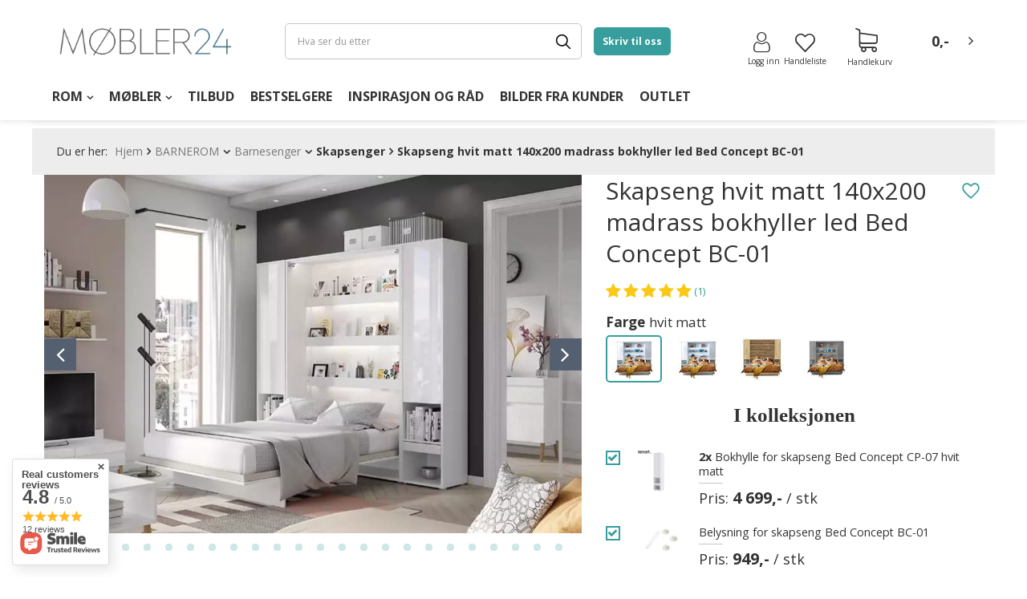

--- FILE ---
content_type: text/html; charset=utf-8
request_url: https://www.mobler24.no/no/products/barnerom/barnesenger/skapsenger/skapseng-hvit-matt-140x200-madrass-bokhyller-led-bed-concept-bc-01-11692.html
body_size: 36425
content:
<!DOCTYPE html>
<html lang="no" ><head><meta name='viewport' content='user-scalable=no, initial-scale = 1.0, maximum-scale = 1.0, width=device-width'/><meta http-equiv="Content-Type" content="text/html; charset=utf-8"><meta http-equiv="X-UA-Compatible" content="IE=edge"><title>Skapseng hvit matt 140x200 madrass bokhyller led Bed Concept BC-01 </title><meta name="keywords" content="BARNEROM \ Barnesenger \ Skapsenger soverom \ Soverom systemer  \ Kolleksjon Bed Concept soverom \ Senger \ Skapsenger \ Kolleksjoner BED CONCEPT  Farge hvit matt "><meta name="description" content="Moderne Bed Concept hvitt matt sett til en god pris. Vi tilbyr deg et 140x200 halvveggsett med en matchende lommemadrass, leds og hyller. "><link rel="icon" href="/gfx/nor/favicon.ico"><meta name="theme-color" content="#379e9d"><meta name="msapplication-navbutton-color" content="#379e9d"><meta name="apple-mobile-web-app-status-bar-style" content="#379e9d"><link rel="stylesheet" type="text/css" href="/gfx/nor/style.css.gzip?r=1748249330"><script>
                        var app_shop = {
                            urls: {
                                prefix: 'data="/gfx/'.replace('data="', '') + 'nor/'
                            },
                            vars: {},
                            txt: {},
                            fn: {},
                            fnrun: {},
                            files: []
                        };
                    </script><meta name="robots" content="index,follow"><meta name="rating" content="general"><meta name="Author" content="Møbler24.no based on IdoSell - the best online selling solutions for your e-store (www.idosell.com/shop).">
<!-- Begin LoginOptions html -->

<style>
#client_new_social .service_item[data-name="service_Apple"]:before, 
#cookie_login_social_more .service_item[data-name="service_Apple"]:before,
.oscop_contact .oscop_login__service[data-service="Apple"]:before {
    display: block;
    height: 2.6rem;
    content: url('/gfx/standards/apple.svg?r=1743165583');
}
.oscop_contact .oscop_login__service[data-service="Apple"]:before {
    height: auto;
    transform: scale(0.8);
}
#client_new_social .service_item[data-name="service_Apple"]:has(img.service_icon):before,
#cookie_login_social_more .service_item[data-name="service_Apple"]:has(img.service_icon):before,
.oscop_contact .oscop_login__service[data-service="Apple"]:has(img.service_icon):before {
    display: none;
}
</style>

<!-- End LoginOptions html -->

<!-- Open Graph -->
<meta property="og:type" content="website"><meta property="og:url" content="https://www.mobler24.no/no/products/barnerom/barnesenger/skapsenger/skapseng-hvit-matt-140x200-madrass-bokhyller-led-bed-concept-bc-01-11692.html
"><meta property="og:title" content="Skapseng hvit matt 140x200 madrass bokhyller led Bed Concept BC-01"><meta property="og:description" content="Moderne Bed Concept hvitt matt sett til en god pris. Vi tilbyr deg et 140x200 halvveggsett med en matchende lommemadrass, leds og hyller. "><meta property="og:site_name" content="Møbler24.no"><meta property="og:locale" content="en_US"><meta property="og:image" content="https://www.mobler24.no/hpeciai/318edc11e6629eb22105cfdd0563d2b1/nor_pl_Skapseng-hvit-matt-140x200-madrass-bokhyller-led-Bed-Concept-BC-01-11692_7.webp"><meta property="og:image:width" content="450"><meta property="og:image:height" content="300"><link rel="manifest" href="https://www.mobler24.no/data/include/pwa/1/manifest.json?t=3"><meta name="apple-mobile-web-app-capable" content="yes"><meta name="apple-mobile-web-app-status-bar-style" content="black"><meta name="apple-mobile-web-app-title" content="Mobler24"><link rel="apple-touch-icon" href="/data/include/pwa/1/icon-128.png"><link rel="apple-touch-startup-image" href="/data/include/pwa/1/logo-512.png" /><meta name="msapplication-TileImage" content="/data/include/pwa/1/icon-144.png"><meta name="msapplication-TileColor" content="#2F3BA2"><meta name="msapplication-starturl" content="/"><script type="application/javascript">var _adblock = true;</script><script async src="/data/include/advertising.js"></script><script type="application/javascript">var statusPWA = {
                online: {
                    txt: "Connected to the Internet",
                    bg: "#5fa341"
                },
                offline: {
                    txt: "No Internet connection",
                    bg: "#eb5467"
                }
            }</script><script async type="application/javascript" src="/ajax/js/pwa_online_bar.js?v=1&r=6"></script><script type="application/javascript" src="/ajax/js/webpush_subscription.js?v=1&r=4"></script><script type="application/javascript">WebPushHandler.publicKey = 'BFoPvQxgwDmVZbc/6L1fvDtbLVUmXvjInIXgqRi0kqgtDg/vGC1pKHAD4JxZpCoYU13oNVtXIjjIEFpkil98XTw=';WebPushHandler.version = '1';WebPushHandler.setPermissionValue();</script><script >
window.dataLayer = window.dataLayer || [];
window.gtag = function gtag() {
dataLayer.push(arguments);
}
gtag('consent', 'default', {
'ad_storage': 'denied',
'analytics_storage': 'denied',
'ad_personalization': 'denied',
'ad_user_data': 'denied',
'wait_for_update': 500
});

gtag('set', 'ads_data_redaction', true);
</script><script id="iaiscript_1" data-requirements="W10=" data-ga4_sel="ga4script">
window.iaiscript_1 = `<${'script'}  class='google_consent_mode_update'>
gtag('consent', 'update', {
'ad_storage': 'denied',
'analytics_storage': 'denied',
'ad_personalization': 'denied',
'ad_user_data': 'denied'
});
</${'script'}>`;
</script>
<!-- End Open Graph -->

<link rel="canonical" href="https://www.mobler24.no/no/products/barnerom/barnesenger/skapsenger/skapseng-hvit-matt-140x200-madrass-bokhyller-led-bed-concept-bc-01-11692.html" />

                <!-- Global site tag (gtag.js) -->
                <script  async src="https://www.googletagmanager.com/gtag/js?id=G-QTSWVSPEDR"></script>
                <script >
                    window.dataLayer = window.dataLayer || [];
                    window.gtag = function gtag(){dataLayer.push(arguments);}
                    gtag('js', new Date());
                    
                    gtag('config', 'G-QTSWVSPEDR');

                </script>
                
<!-- Begin additional html or js -->


<!--161|1|71| modified: 2023-11-20 14:55:39-->
<style>
.omnibus_price{
      display:none !important;
}
</style>

<!-- End additional html or js -->
                <script>
                if (window.ApplePaySession && window.ApplePaySession.canMakePayments()) {
                    var applePayAvailabilityExpires = new Date();
                    applePayAvailabilityExpires.setTime(applePayAvailabilityExpires.getTime() + 2592000000); //30 days
                    document.cookie = 'applePayAvailability=yes; expires=' + applePayAvailabilityExpires.toUTCString() + '; path=/;secure;'
                    var scriptAppleJs = document.createElement('script');
                    scriptAppleJs.src = "/ajax/js/apple.js?v=3";
                    if (document.readyState === "interactive" || document.readyState === "complete") {
                          document.body.append(scriptAppleJs);
                    } else {
                        document.addEventListener("DOMContentLoaded", () => {
                            document.body.append(scriptAppleJs);
                        });  
                    }
                } else {
                    document.cookie = 'applePayAvailability=no; path=/;secure;'
                }
                </script>
                <script>
            var paypalScriptLoaded = null;
            var paypalScript = null;
            
            async function attachPaypalJs() {
                return new Promise((resolve, reject) => {
                    if (!paypalScript) {
                        paypalScript = document.createElement('script');
                        paypalScript.async = true;
                        paypalScript.setAttribute('data-namespace', "paypal_sdk");
                        paypalScript.setAttribute('data-partner-attribution-id', "IAIspzoo_Cart_PPCP");
                        paypalScript.addEventListener("load", () => {
                        paypalScriptLoaded = true;
                            resolve({status: true});
                        });
                        paypalScript.addEventListener("error", () => {
                            paypalScriptLoaded = true;
                            reject({status: false});
                         });
                        paypalScript.src = "https://www.paypal.com/sdk/js?client-id=AbxR9vIwE1hWdKtGu0gOkvPK2YRoyC9ulUhezbCUWnrjF8bjfwV-lfP2Rze7Bo8jiHIaC0KuaL64tlkD&components=buttons,funding-eligibility&currency=NOK&merchant-id=SHPSZAERTZMZY&locale=no_NO";
                        if (document.readyState === "interactive" || document.readyState === "complete") {
                            document.body.append(paypalScript);
                        } else {
                            document.addEventListener("DOMContentLoaded", () => {
                                document.body.append(paypalScript);
                            });  
                        }                                              
                    } else {
                        if (paypalScriptLoaded) {
                            resolve({status: true});
                        } else {
                            paypalScript.addEventListener("load", () => {
                                paypalScriptLoaded = true;
                                resolve({status: true});                            
                            });
                            paypalScript.addEventListener("error", () => {
                                paypalScriptLoaded = true;
                                reject({status: false});
                            });
                        }
                    }
                });
            }
            </script>
                <script>
                attachPaypalJs().then(() => {
                    let paypalEligiblePayments = [];
                    let payPalAvailabilityExpires = new Date();
                    payPalAvailabilityExpires.setTime(payPalAvailabilityExpires.getTime() + 86400000); //1 day
                    if (typeof(paypal_sdk) != "undefined") {
                        for (x in paypal_sdk.FUNDING) {
                            var buttonTmp = paypal_sdk.Buttons({
                                fundingSource: x.toLowerCase()
                            });
                            if (buttonTmp.isEligible()) {
                                paypalEligiblePayments.push(x);
                            }
                        }
                    }
                    if (paypalEligiblePayments.length > 0) {
                        document.cookie = 'payPalAvailability_NOK=' + paypalEligiblePayments.join(",") + '; expires=' + payPalAvailabilityExpires.toUTCString() + '; path=/; secure';
                        document.cookie = 'paypalMerchant=SHPSZAERTZMZY; expires=' + payPalAvailabilityExpires.toUTCString() + '; path=/; secure';
                    } else {
                        document.cookie = 'payPalAvailability_NOK=-1; expires=' + payPalAvailabilityExpires.toUTCString() + '; path=/; secure';
                    }
                });
                </script><script src="/data/gzipFile/expressCheckout.js.gz"></script><link rel="preload" as="image" href="https://static3.mobler24.no/hpeciai/318edc11e6629eb22105cfdd0563d2b1/nor_pl_Skapseng-hvit-matt-140x200-madrass-bokhyller-led-Bed-Concept-BC-01-11692_7.webp"><style>
									#photos_slider[data-skeleton] .photos__link:before {
										padding-top: calc(667/1000* 100%);
									}
									@media (min-width: 979px) {.photos__slider[data-skeleton] .photos__figure:not(.--nav):first-child .photos__link {
										max-height: 667px;
									}}
								</style></head><body><script async
                                  data_environment = "production";
                                  src="https://eu-library.klarnaservices.com/lib.js"
                                  data-client-id="3b6805fb-53f5-5433-9b3e-f42bf44a1afd"></script>
<!-- Begin additional html or js -->


<!--162|1|72| modified: 2025-06-21 21:36:15-->
<klarna-placement
    data-key="credit-promotion-badge"
    data-locale="nb-NO"
    data-purchase-amount="3124400"
></klarna-placement>

<!-- End additional html or js -->
<script>
                    var script = document.createElement('script');
                    script.src = app_shop.urls.prefix + 'envelope.js';

                    document.getElementsByTagName('body')[0].insertBefore(script, document.getElementsByTagName('body')[0].firstChild);
                </script><div id="container" class="projector_page container"><header class="d-flex flex-nowrap flex-md-wrap commercial_banner"><script class="ajaxLoad">
                app_shop.vars.vat_registered = "true";
                app_shop.vars.currency_format = "###,##0.00";
                
                    app_shop.vars.currency_before_value = false;
                
                    app_shop.vars.currency_space = true;
                
                app_shop.vars.symbol = "nok";
                app_shop.vars.id= "NOK";
                app_shop.vars.baseurl = "http://www.mobler24.no/";
                app_shop.vars.sslurl= "https://www.mobler24.no/";
                app_shop.vars.curr_url= "%2Fno%2Fproducts%2Fbarnerom%2Fbarnesenger%2Fskapsenger%2Fskapseng-hvit-matt-140x200-madrass-bokhyller-led-bed-concept-bc-01-11692.html";
                

                var currency_decimal_separator = ',';
                var currency_grouping_separator = ' ';

                
                    app_shop.vars.blacklist_extension = ["exe","com","swf","js","php"];
                
                    app_shop.vars.blacklist_mime = ["application/javascript","application/octet-stream","message/http","text/javascript","application/x-deb","application/x-javascript","application/x-shockwave-flash","application/x-msdownload"];
                
                    app_shop.urls.contact = "/no/contact.html";
                </script><div id="viewType" style="display:none"></div><div id="SELLYpreloader"><picture><img src="/data/gfx/mask/nor/logo_1_big.png" alt="mobler24.no" width="640" height="250"></picture><div class="loader"></div></div><div id="logo" class="col-md-3 d-flex align-items-center" data-bg="/data/gfx/mask/nor/top_1_big.png"><a href="/" target="_self"><img src="/data/gfx/mask/nor/logo_1_big.png" alt="mobler24.no" width="640" height="250"></a></div><form action="https://www.mobler24.no/no/search.html" method="get" id="menu_search" class="menu_search col-md-4"><a href="#showSearchForm" class="menu_search__mobile"></a><div class="menu_search__block"><div class="menu_search__item --input"><input class="menu_search__input" type="text" name="text" autocomplete="off" placeholder="Hva ser du etter"><button class="menu_search__submit" type="submit"></button><button class="menu_search__close"></button></div><div class="menu_search__item --results search_result"></div></div></form><div class="contact_form client_contact"><form id="contact" action="/contact.php" method="POST"><h3>Skriv til oss</h3><div class="form-group"><div class="has-feedback has-required"><input id="client_firstname" type="text" class="form-control validate" name="client_firstname" maxlength="40" value="" required="required"><label for="client_firstname" class="control-label">
                                Navn</label><span class="form-control-feedback"></span></div></div><div class="form-group"><div class="has-feedback has-required"><input id="client_lastname" type="text" class="form-control validate" name="client_lastname" maxlength="40" value="" required="required"><label for="client_lastname" class="control-label">
                                Etternavn</label><span class="form-control-feedback"></span></div></div><div class="form-group"><div class="has-feedback has-required"><input id="client_email" type="email" class="form-control validate" name="from" value="" required="required"><label for="from" class="control-label">E-mail:</label><span class="form-control-feedback"></span></div></div><div class="form-group"><div class="has-feedback has-required"><input id="client_subject" type="text" class="form-control validate" name="subject" maxlength="40" value="" required="required"><label for="client_subject" class="control-label">
                                Emne</label><span class="form-control-feedback"></span></div></div><textarea name="body" required="required" placeholder="Din beskjed..."></textarea><div class="form_submit col-md-12"><button id="submit_btn" type="submit" class="btn --solid --medium">
                            Send</button><div class="button_legend"><i class="icon-need"></i>Felt som er merket med stjerne (*) må fylles ut</div></div></form></div><div id="menu_settings" class="col-md-3 px-0 d-flex align-items-center justify-content-center justify-content-md-between"><a class="contact_form_button btn --solid" href="#" title="Skriv til oss">
                Skriv til oss</a><div id="menu_additional"><a class="account_link" href="https://www.mobler24.no/no/login.html"><span>Logg inn</span><i class="icon-user"></i></a><a href="/basketedit.php?mode=2" class="wishlist_link"><span>Handleliste </span><i class="icon-favourites"></i><span data-count="0">0</span></a></div></div><div id="menu_basket" class="col-md-2 px-0 pr-md-3 topBasket"><a class="topBasket__sub" href="/basketedit.php"><span class="badge badge-info">0</span><strong class="topBasket__price" style="display: none;">0,00 NOK</strong><div class="topBasket__icon"><i class="icon-shopping-cart-1"></i><span>Handlekurv</span></div></a><div class="topBasket__details --products" style="display: none;"><div class="topBasket__block --labels"><label class="topBasket__item --name">Produkt</label><label class="topBasket__item --sum">Antall</label><label class="topBasket__item --prices">Pris</label></div><div class="topBasket__block --products"></div></div><div class="topBasket__details --shipping" style="display: none;"><span class="badge badge-info">Leveringskostnad fra</span><span id="shipppingCost"></span></div><script>
                            app_shop.vars.cache_html = true;
                        </script></div><nav id="menu_categories" class="col-md-12 px-0 px-md-3 wide"><div id="nav-background"></div><button type="button" class="navbar-toggler"><i class="icon-reorder"></i></button><div class="navbar-collapse" id="menu_navbar"><div class="temp_navbar d-none d-md-block"><ul class="navbar-nav"><li>Møbler</li><li>Rom</li><li>Tilsetningsstoffer</li><li>Belysning</li><li>Anledninger</li><li>Bestselgere</li></ul></div><ul class="navbar-nav" id="sellyhome_nav"><li class="nav-item"><span title="ROM" class="nav-link" >ROM</span><ul class="navbar-subnav"><li class="nav-item"><a class="nav-link nav-gfx" href="https://www.mobler24.no/no/menu/soverom-135.html" target="_self"><img class="gfx_lvl_2 " src="/data/gfx/nor/navigation/1_3_i_1862.png" loading="lazy" alt="Soverom" title="Soverom"><span class="gfx_lvl_2">Soverom</span></a><ul class="navbar-subsubnav more"><li class="nav-item"><a class="nav-link" href="https://mobler24.no/no/menu/soverom/soverom-systemer-156.html" target="_self">Soverom systemer</a><ul class="navbar-4"><li class="nav-item nav-mobile"><a class="nav-link" href="https://mobler24.no/no/menu/soverom/soverom-systemer-156.html"></a></li><li class="nav-item"><a class="nav-link" href="https://mobler24.no/no/menu/soverom/soverom-systemer/kolleksjon-nest-3605.html" target="_self">Kolleksjon Nest</a></li><li class="nav-item"><a class="nav-link" href="https://www.mobler24.no/no/menu/soverom/soverom-systemer/kolleksjon-bed-concept-883.html" target="_self">Kolleksjon Bed Concept</a></li><li class="nav-item"><a class="nav-link" href="https://www.mobler24.no/no/menu/soverom/soverom-systemer/kolleksjon-concept-pro-382.html" target="_self">Kolleksjon Concept Pro</a></li><li class="nav-item"><a class="nav-link" href="https://www.mobler24.no/no/menu/soverom/soverom-systemer/kolleksjon-dentro-885.html" target="_self">Kolleksjon Dentro</a></li><li class="nav-item"><a class="nav-link" href="https://mobler24.no/no/menu/soverom/soverom-systemer/kolleksjon-arden-888.html" target="_self">Kolleksjon Arden</a></li><li class="nav-item"><a class="nav-link" href="https://www.mobler24.no/no/menu/soverom/soverom-systemer/kolleksjon-massi-1822.html" target="_self">Kolleksjon Simi</a></li><li class="nav-item"><a class="nav-link" href="https://mobler24.no/no/menu/soverom/soverom-systemer/kolleksjon-milton-3478.html" target="_self">Kolleksjon Milton</a></li><li class="nav-item"><a class="nav-link" href="https://mobler24.no/no/menu/soverom/soverom-systemer/kolleksjon-gris-3626.html" target="_self">Kolleksjon Gris</a></li><li class="nav-item"><a class="nav-link" href="https://mobler24.no/no/menu/soverom/soverom-systemer/kolleksjon-quant-3633.html" target="_self">Kolleksjon Quant</a></li><li class="nav-item"><a class="nav-link" href="https://mobler24.no/no/menu/soverom/soverom-systemer/kolleksjon-trend-3639.html" target="_self">Kolleksjon Trend</a></li><li class="nav-item"><a class="nav-link" href="https://mobler24.no/no/menu/soverom/soverom-systemer/kolleksjon-mono-3649.html" target="_self">Kolleksjon MONO</a></li><li class="nav-item"><a class="nav-link" href="https://mobler24.no/no/menu/soverom/soverom-systemer/kolleksjon-plano-3654.html" target="_self">Kolleksjon Plano</a></li><li class="nav-item"><a class="nav-link" href="https://mobler24.no/no/menu/soverom/soverom-systemer/kolleksjon-piemonte-3778.html" target="_self">Kolleksjon Piemonte</a></li><li class="nav-item"><a class="nav-link" href="https://www.mobler24.no/no/menu/soverom/soverom-systemer/kolleksjon-cozy-3838.html" target="_self">Kollektion Cozy</a></li></ul></li><li class="nav-item"><a class="nav-link" href="https://www.mobler24.no/no/menu/soverom/senger-157.html" target="_self">Senger</a><ul class="navbar-4"><li class="nav-item nav-mobile"><a class="nav-link" href="https://www.mobler24.no/no/menu/soverom/senger-157.html"></a></li><li class="nav-item"><a class="nav-link" href="https://www.mobler24.no/no/menu/soverom/senger/sengerammer-250.html" target="_self">Sengerammer</a></li><li class="nav-item"><a class="nav-link" href="https://mobler24.no/no/menu/soverom/senger/polstrede-senger-3472.html" target="_self">Polstrede senger</a></li><li class="nav-item"><a class="nav-link" href="https://www.mobler24.no/no/menu/soverom/senger/senger-med-oppbevaring-358.html" target="_self">Senger med oppbevaring</a></li><li class="nav-item"><a class="nav-link" href="https://www.mobler24.no/no/menu/soverom/senger/seng-med-gavl-251.html" target="_self">Seng med gavl</a></li><li class="nav-item"><a class="nav-link" href="https://www.mobler24.no/no/menu/soverom/senger/kontinentalsenger-252.html" target="_self">Kontinentalsenger</a></li><li class="nav-item"><a class="nav-link" href="https://www.mobler24.no/no/menu/soverom/senger/dobbeltsenger-354.html" target="_self">Dobbeltsenger</a></li><li class="nav-item"><a class="nav-link" href="https://www.mobler24.no/no/menu/soverom/senger/enkeltsenger-355.html" target="_self">Enkeltsenger</a></li><li class="nav-item"><a class="nav-link" href="https://www.mobler24.no/no/menu/soverom/senger/skapsenger-357.html" target="_self">Skapsenger</a></li><li class="nav-item"><a class="nav-link" href="https://www.mobler24.no/no/menu/soverom/senger/seng-med-nattbord-376.html" target="_self">Seng med nattbord</a></li></ul></li><li class="nav-item"><a class="nav-link" href="https://www.mobler24.no/no/menu/soverom/kommoder-158.html" target="_self">Kommoder</a></li><li class="nav-item"><a class="nav-link" href="https://www.mobler24.no/no/menu/soverom/garderobeskap-159.html" target="_self">Garderobeskap</a><ul class="navbar-4"><li class="nav-item nav-mobile"><a class="nav-link" href="https://www.mobler24.no/no/menu/soverom/garderobeskap-159.html"></a></li><li class="nav-item"><a class="nav-link" href="https://www.mobler24.no/no/menu/soverom/garderobeskap/skyvedorer-garderobe-377.html" target="_self">Skyvedører garderobe</a></li><li class="nav-item"><a class="nav-link" href="https://www.mobler24.no/no/menu/soverom/garderobeskap/garderobeskap-med-speil-378.html" target="_self">Garderobeskap med speil</a></li><li class="nav-item"><a class="nav-link" href="https://www.mobler24.no/no/menu/soverom/garderobeskap/dorer-garderobeskap-379.html" target="_self">Dører garderobeskap</a></li><li class="nav-item"><a class="nav-link" href="https://www.mobler24.no/no/menu/soverom/garderobeskap/innredning-til-garderobeskap-381.html" target="_self">Innredning til garderobeskap</a></li></ul></li><li class="nav-item"><a class="nav-link" href="https://www.mobler24.no/no/menu/soverom/sminkebord-160.html" target="_self">Sminkebord</a></li><li class="nav-item"><a class="nav-link" href="https://www.mobler24.no/no/menu/soverom/madrasser-161.html" target="_self">Madrasser</a><ul class="navbar-4"><li class="nav-item nav-mobile"><a class="nav-link" href="https://www.mobler24.no/no/menu/soverom/madrasser-161.html"></a></li><li class="nav-item"><a class="nav-link" href="https://www.mobler24.no/no/menu/soverom/madrasser/pocket-madrasser-220.html" target="_self">Pocket madrasser</a></li><li class="nav-item"><a class="nav-link" href="https://www.mobler24.no/no/menu/soverom/madrasser/skummadrasser-219.html" target="_self">Skummadrasser</a></li><li class="nav-item"><a class="nav-link" href="https://www.mobler24.no/no/menu/soverom/madrasser/kokos-madrasser-244.html" target="_self">Kokos madrasser</a></li><li class="nav-item"><a class="nav-link" href="https://www.mobler24.no/no/menu/soverom/madrasser/latex-madrasser-245.html" target="_self">Latex madrasser</a></li><li class="nav-item"><a class="nav-link" href="https://www.mobler24.no/no/menu/soverom/madrasser/bonellfjaerer-madrasser-246.html" target="_self">Bonellfjærer madrasser</a></li><li class="nav-item"><a class="nav-link" href="https://www.mobler24.no/no/menu/soverom/madrasser/madrasser-for-barn-247.html" target="_self">Madrasser for barn</a></li><li class="nav-item"><a class="nav-link" href="https://www.mobler24.no/no/menu/soverom/madrasser/madrassbeskyttere-329.html" target="_self">Madrassbeskyttere</a></li><li class="nav-item"><a class="nav-link" href="https://www.mobler24.no/no/menu/soverom/madrasser/overmadrasser-330.html" target="_self">Overmadrasser</a></li></ul></li><li class="nav-item"><a class="nav-link" href="https://www.mobler24.no/no/menu/soverom/speil-163.html" target="_self">Speil</a></li><li class="nav-item"><a class="nav-link" href="https://www.mobler24.no/no/menu/soverom/nattbord-164.html" target="_self">Nattbord</a></li><li class="nav-item"><a class="nav-link" href="https://www.mobler24.no/no/menu/soverom/tepper-1833.html" target="_self">Tepper</a></li><li class="nav-item"><a class="nav-link" href="https://www.mobler24.no/no/menu/soverom/bilder-867.html" target="_self">Bilder</a></li><li class="nav-item"><a class="nav-link" href="https://www.mobler24.no/no/menu/soverom/polstrede-paneler-1804.html" target="_self">Polstrede paneler</a></li><li class="nav-item"><a class="nav-link" href="https://www.mobler24.no/no/menu/soverom/skyvedorer-3088.html" target="_self">Skyvedører</a></li><li class="nav-item"><a class="nav-link" href="https://mobler24.no/no/menu/soverom/pynteputer-3192.html" target="_self">Pynteputer</a></li><li class="nav-item"><a class="nav-link" href="https://mobler24.no/no/menu/soverom/sengetoy-dyner-og-puter-3325.html" target="_self">Sengetøy, dyner og puter</a><ul class="navbar-4"><li class="nav-item nav-mobile"><a class="nav-link" href="https://mobler24.no/no/menu/soverom/sengetoy-dyner-og-puter-3325.html"></a></li><li class="nav-item"><a class="nav-link" href="https://mobler24.no/no/menu/soverom/sengetoy-dyner-og-puter/puter-dyner-331.html" target="_self">Puter &amp; dyner</a></li><li class="nav-item"><a class="nav-link" href="https://mobler24.no/no/menu/soverom/sengetoy-dyner-og-puter/sengesett-3326.html" target="_self">Sengesett</a></li></ul></li><li class="nav-item display-all more"><a href="##" class="nav-link display-all" txt_alt="- kollapse">
                                                                                + utvide
                                                                            </a></li></ul></li><li class="nav-item"><a class="nav-link nav-gfx" href="https://www.mobler24.no/no/menu/stue-153.html" target="_self"><img class="gfx_lvl_2 " src="/data/gfx/nor/navigation/1_3_i_1863.png" loading="lazy" alt="Stue" title="Stue"><span class="gfx_lvl_2">Stue</span></a><ul class="navbar-subsubnav more"><li class="nav-item"><a class="nav-link" href="https://mobler24.no/no/menu/stue/stue-kolleksjoner-875.html" target="_self">Stue kolleksjoner</a><ul class="navbar-4"><li class="nav-item nav-mobile"><a class="nav-link" href="https://mobler24.no/no/menu/stue/stue-kolleksjoner-875.html"></a></li><li class="nav-item"><a class="nav-link" href="https://www.mobler24.no/no/menu/stue/stue-kollesjoner/kolleksjon-arco-877.html" target="_self">Kolleksjon Arco</a></li><li class="nav-item"><a class="nav-link" href="https://www.mobler24.no/no/menu/stue/stue-kollesjoner/kolleksjon-belize-879.html" target="_self">Kolleksjon Belize</a></li><li class="nav-item"><a class="nav-link" href="https://www.mobler24.no/no/menu/stue/stue-kollesjoner/kolleksjon-enjoy-881.html" target="_self">Kolleksjon Enjoy</a></li><li class="nav-item"><a class="nav-link" href="https://www.mobler24.no/no/menu/stue/stue-kollesjoner/kolleksjon-quant-878.html" target="_self">Kolleksjon Quant</a></li><li class="nav-item"><a class="nav-link" href="https://www.mobler24.no/no/menu/stue/stue-kollesjoner/kolleksjon-nordi-880.html" target="_self">Kolleksjon Nordi</a></li><li class="nav-item"><a class="nav-link" href="https://www.mobler24.no/no/menu/stue/stue-kollesjoner/kolleksjon-dark-912.html" target="_self">Kolleksjon Dark</a></li><li class="nav-item"><a class="nav-link" href="https://www.mobler24.no/no/menu/stue/stue-kollesjoner/kolleksjon-primo-1370.html" target="_self">Kolleksjon Primo</a></li><li class="nav-item"><a class="nav-link" href="https://mobler24.no/no/menu/stue/stue-kollesjoner/kolleksjon-dast-3538.html" target="_self">Kolleksjon Dast</a></li><li class="nav-item"><a class="nav-link" href="https://www.mobler24.no/no/menu/stue/stue-kollesjoner/kolleksjon-roco-1371.html" target="_self">Kolleksjon Roco</a></li><li class="nav-item"><a class="nav-link" href="https://www.mobler24.no/no/menu/stue/stue-kollesjoner/kolleksjon-story-1426.html" target="_self">Kolleksjon Story</a></li><li class="nav-item"><a class="nav-link" href="https://mobler24.no/no/menu/stue/stue-kollesjoner/kolleksjon-willow-3453.html" target="_self">Kolleksjon Willow</a></li><li class="nav-item"><a class="nav-link" href="https://mobler24.no/no/menu/stue/stue-kollesjoner/kolleksjon-volare-3459.html" target="_self">Kolleksjon Volare</a></li><li class="nav-item"><a class="nav-link" href="https://mobler24.no/no/menu/stue/stue-kollesjoner/kolleksjon-rave-3499.html" target="_self">Kolleksjon Rave</a></li><li class="nav-item"><a class="nav-link" href="https://mobler24.no/no/menu/stue/stue-kollesjoner/kolleksjon-madis-3502.html" target="_self">Kolleksjon Madis</a></li><li class="nav-item"><a class="nav-link" href="https://mobler24.no/no/menu/stue/stue-kollesjoner/kolleksjon-nest-3505.html" target="_self">Kolleksjon Nest</a></li><li class="nav-item"><a class="nav-link" href="https://mobler24.no/no/menu/stue/stue-kolleksjoner/kolleksjon-forest-3635.html" target="_self">Kolleksjon Forest</a></li><li class="nav-item"><a class="nav-link" href="https://mobler24.no/no/menu/stue/stue-kolleksjoner/kolleksjon-piemonte-3645.html" target="_self">Kolleksjon Piemonte</a></li><li class="nav-item"><a class="nav-link" href="https://mobler24.no/no/menu/stue/stue-kolleksjoner/kolleksjon-borga-3198.html" target="_self">Kolleksjon Borga</a></li><li class="nav-item"><a class="nav-link" href="https://mobler24.no/no/menu/stue/stue-kolleksjoner/kolleksjon-mono-3322.html" target="_self">Kolleksjon MONO</a></li><li class="nav-item"><a class="nav-link" href="https://mobler24.no/no/menu/stue/stue-kolleksjoner/kolleksjon-marmelli-3765.html" target="_self">Kolleksjon Marmelli</a></li><li class="nav-item"><a class="nav-link" href="https://mobler24.no/no/menu/stue/stue-kolleksjoner/kolleksjon-marmo-3767.html" target="_self">Kolleksjon Marmo</a></li><li class="nav-item"><a class="nav-link" href="https://mobler24.no/no/menu/stue/stue-kolleksjoner/kolleksjon-trend-3586.html" target="_self">Kolleksjon Trend</a></li><li class="nav-item"><a class="nav-link" href="https://mobler24.no/no/menu/stue/stue-kolleksjoner/kolleksjon-sentocci-3792.html" target="_self">Kolleksjon Sentocci</a></li><li class="nav-item"><a class="nav-link" href="https://www.mobler24.no/no/menu/stue/stue-kolleksjoner/kolleksjon-petra-3798.html" target="_self">Kolleksjon Petra</a></li><li class="nav-item"><a class="nav-link" href="https://www.mobler24.no/no/menu/stue/stue-kolleksjoner/kolleksjon-ravenna-3811.html" target="_self">Kolleksjon Ravenna</a></li><li class="nav-item"><a class="nav-link" href="https://www.mobler24.no/no/menu/stue/stue-kolleksjoner/kolleksjon-sherwood-3817.html" target="_self">Kolleksjon Sherwood</a></li><li class="nav-item"><a class="nav-link" href="https://www.mobler24.no/no/menu/stue/stue-kolleksjoner/kolleksjon-wave-3824.html" target="_self">Kolleksjon Tarent</a></li></ul></li><li class="nav-item"><a class="nav-link" href="https://www.mobler24.no/no/menu/stue/tv-benker-169.html" target="_self">TV benker</a></li><li class="nav-item"><a class="nav-link" href="https://www.mobler24.no/no/menu/stue/mediamobler-166.html" target="_self">Mediamøbler</a></li><li class="nav-item"><a class="nav-link" href="https://www.mobler24.no/no/menu/stue/kommoder-168.html" target="_self">Kommoder</a></li><li class="nav-item"><a class="nav-link" href="https://www.mobler24.no/no/menu/stue/garderobeskap-167.html" target="_self">Garderobeskap</a><ul class="navbar-4"><li class="nav-item nav-mobile"><a class="nav-link" href="https://www.mobler24.no/no/menu/stue/garderobeskap-167.html"></a></li><li class="nav-item"><a class="nav-link" href="https://www.mobler24.no/no/menu/stue/garderobeskap/skyvedorer-garderobe-838.html" target="_self">Skyvedører garderobe</a></li><li class="nav-item"><a class="nav-link" href="https://www.mobler24.no/no/menu/stue/garderobeskap/garderobeskap-med-speil-839.html" target="_self">Garderobeskap med speil</a></li><li class="nav-item"><a class="nav-link" href="https://www.mobler24.no/no/menu/stue/garderobeskap/garderobedorer-840.html" target="_self">Garderobedører</a></li></ul></li><li class="nav-item"><a class="nav-link" href="https://www.mobler24.no/no/menu/stue/sofaer-175.html" target="_self">Sofaer</a><ul class="navbar-4"><li class="nav-item nav-mobile"><a class="nav-link" href="https://www.mobler24.no/no/menu/stue/sofaer-175.html"></a></li><li class="nav-item"><a class="nav-link" href="https://www.mobler24.no/no/menu/stue/sofaer/chesterfield-sofa-832.html" target="_self">Chesterfield sofa</a></li><li class="nav-item"><a class="nav-link" href="https://www.mobler24.no/no/menu/stue/sofaer/sovesofaer-833.html" target="_self">Sovesofaer</a></li><li class="nav-item"><a class="nav-link" href="https://www.mobler24.no/no/menu/stue/sofaer/2-seter-sofa-835.html" target="_self">2 seter sofa</a></li><li class="nav-item"><a class="nav-link" href="https://www.mobler24.no/no/menu/stue/sofaer/3-seter-sofa-834.html" target="_self">3 seter sofa</a></li><li class="nav-item"><a class="nav-link" href="https://www.mobler24.no/no/menu/stue/sofaer/skinn-sofa-837.html" target="_self">Skinn sofa</a></li></ul></li><li class="nav-item"><a class="nav-link" href="https://www.mobler24.no/no/menu/stue/sofaer-og-lenestoler-sett-177.html" target="_self">Sofaer og Lenestoler sett</a></li><li class="nav-item"><a class="nav-link" href="https://www.mobler24.no/no/menu/stue/hjornesofaer-174.html" target="_self">Hjørnesofaer</a><ul class="navbar-4"><li class="nav-item nav-mobile"><a class="nav-link" href="https://www.mobler24.no/no/menu/stue/hjornesofaer-174.html"></a></li><li class="nav-item"><a class="nav-link" href="https://www.mobler24.no/no/menu/stue/hjornesofaer/u-sofa-841.html" target="_self">U Sofa</a></li><li class="nav-item"><a class="nav-link" href="https://www.mobler24.no/no/menu/stue/hjornesofaer/hjornesofa-skinn-842.html" target="_self">Hjørnesofa skinn</a></li><li class="nav-item"><a class="nav-link" href="https://www.mobler24.no/no/menu/stue/hjornesofaer/hjornesofa-med-sjeselong-843.html" target="_self">Hjørnesofa med sjeselong</a></li><li class="nav-item"><a class="nav-link" href="https://www.mobler24.no/no/menu/stue/hjornesofaer/hjornesovesofa-844.html" target="_self">Hjørnesovesofa</a></li></ul></li><li class="nav-item"><a class="nav-link" href="https://www.mobler24.no/no/menu/stue/puffer-173.html" target="_self">Puffer</a><ul class="navbar-4"><li class="nav-item nav-mobile"><a class="nav-link" href="https://www.mobler24.no/no/menu/stue/puffer-173.html"></a></li><li class="nav-item"><a class="nav-link" href="https://www.mobler24.no/no/menu/stue/puffer/puff-med-oppbevaring-845.html" target="_self">Puff med oppbevaring</a></li><li class="nav-item"><a class="nav-link" href="https://www.mobler24.no/no/menu/stue/puffer/sittepuff-846.html" target="_self">Sittepuff</a></li><li class="nav-item"><a class="nav-link" href="https://www.mobler24.no/no/menu/stue/puffer/krakk-847.html" target="_self">Krakk</a></li></ul></li><li class="nav-item"><a class="nav-link" href="https://www.mobler24.no/no/menu/stue/lenestoler-176.html" target="_self">Lenestoler</a><ul class="navbar-4"><li class="nav-item nav-mobile"><a class="nav-link" href="https://www.mobler24.no/no/menu/stue/lenestoler-176.html"></a></li><li class="nav-item"><a class="nav-link" href="https://www.mobler24.no/no/menu/stue/lenestoler/lenestol-848.html" target="_self">Lenestol</a></li><li class="nav-item"><a class="nav-link" href="https://www.mobler24.no/no/menu/stue/lenestoler/orelappstol-849.html" target="_self">Ørelappstol</a></li><li class="nav-item"><a class="nav-link" href="https://www.mobler24.no/no/menu/stue/lenestoler/lenestol-med-fotskammel-851.html" target="_self">Lenestol med fotskammel</a></li><li class="nav-item"><a class="nav-link" href="https://www.mobler24.no/no/menu/stue/lenestoler/recliner-stol-850.html" target="_self">Recliner stol</a></li><li class="nav-item"><a class="nav-link" href="https://www.mobler24.no/no/menu/stue/lenestoler/hvilestoler-866.html" target="_self">Hvilestoler</a></li></ul></li><li class="nav-item"><a class="nav-link" href="https://www.mobler24.no/no/menu/stue/kaffebord-189.html" target="_self">Kaffebord</a><ul class="navbar-4"><li class="nav-item nav-mobile"><a class="nav-link" href="https://www.mobler24.no/no/menu/stue/kaffebord-189.html"></a></li><li class="nav-item"><a class="nav-link" href="https://www.mobler24.no/no/menu/stue/kaffebord/salongbord-852.html" target="_self">Salongbord</a></li><li class="nav-item"><a class="nav-link" href="https://www.mobler24.no/no/menu/stue/kaffebord/smabord-853.html" target="_self">Småbord</a></li><li class="nav-item"><a class="nav-link" href="https://www.mobler24.no/no/menu/stue/kaffebord/settebord-854.html" target="_self">Settebord</a></li></ul></li><li class="nav-item"><a class="nav-link" href="https://www.mobler24.no/no/menu/stue/konsollbord-201.html" target="_self">Konsollbord</a><ul class="navbar-4"><li class="nav-item nav-mobile"><a class="nav-link" href="https://www.mobler24.no/no/menu/stue/konsollbord-201.html"></a></li><li class="nav-item"><a class="nav-link" href="https://www.mobler24.no/no/menu/stue/konsollbord/konsollbord-metall-855.html" target="_self">Konsollbord metall</a></li><li class="nav-item"><a class="nav-link" href="https://www.mobler24.no/no/menu/stue/konsollbord/konsollbord-glass-856.html" target="_self">Konsollbord glass</a></li></ul></li><li class="nav-item"><a class="nav-link" href="https://mobler24.no/no/menu/stue/oppbevaring-3559.html" target="_self">Oppbevaring</a><ul class="navbar-4"><li class="nav-item nav-mobile"><a class="nav-link" href="https://mobler24.no/no/menu/stue/oppbevaring-3559.html"></a></li><li class="nav-item"><a class="nav-link" href="https://mobler24.no/no/menu/stue/opbevaring/bokhyller-172.html" target="_self">Bokhyller</a></li><li class="nav-item"><a class="nav-link" href="https://mobler24.no/no/menu/stue/opbevaring/vitrineskap-215.html" target="_self">Vitrineskap</a></li><li class="nav-item"><a class="nav-link" href="https://mobler24.no/no/menu/stue/opbevaring/skjenk-3560.html" target="_self">Skjenk</a></li><li class="nav-item"><a class="nav-link" href="https://mobler24.no/no/menu/stue/garderobeskap-167.html" target="_self">Garderobeskap</a></li><li class="nav-item"><a class="nav-link" href="https://mobler24.no/no/menu/stue/kommoder-168.html" target="_self">Kommode</a></li></ul></li><li class="nav-item"><a class="nav-link" href="https://www.mobler24.no/no/menu/stue/hyller-171.html" target="_self">Hyller</a></li><li class="nav-item"><a class="nav-link" href="https://www.mobler24.no/no/menu/stue/tepper-1832.html" target="_self">Tepper</a></li><li class="nav-item display-all more"><a href="##" class="nav-link display-all" txt_alt="- kollapse">
                                                                                + utvide
                                                                            </a></li></ul></li><li class="nav-item"><a class="nav-link nav-gfx" href="https://www.mobler24.no/no/menu/barnerom-151.html" target="_self"><img class="gfx_lvl_2 " src="/data/gfx/nor/navigation/1_3_i_1864.png" loading="lazy" alt="Barnerom" title="Barnerom"><span class="gfx_lvl_2">Barnerom</span></a><ul class="navbar-subsubnav"><li class="nav-item"><a class="nav-link" href="https://www.mobler24.no/no/menu/barnerom/barnemobler-178.html" target="_self">Barnemøbler</a><ul class="navbar-4"><li class="nav-item nav-mobile"><a class="nav-link" href="https://www.mobler24.no/no/menu/barnerom/barnemobler-178.html"></a></li><li class="nav-item"><a class="nav-link" href="https://www.mobler24.no/no/menu/barnerom/barnemobler/kolleksjon-luna-384.html" target="_self">Kolleksjon Luna</a></li><li class="nav-item"><a class="nav-link" href="https://www.mobler24.no/no/menu/barnerom/barnemobler/kolleksjon-story-385.html" target="_self">Kolleksjon Story</a></li><li class="nav-item"><a class="nav-link" href="https://www.mobler24.no/no/menu/barnerom/barnemobler/kolleksjon-massi-1826.html" target="_self">Kolleksjon Massi</a></li><li class="nav-item"><a class="nav-link" href="https://mobler24.no/no/menu/barnerom/barnemobler/kolleksjon-julia-3351.html" target="_self">Kolleksjon Julia</a></li><li class="nav-item"><a class="nav-link" href="https://mobler24.no/no/menu/barnerom/barnemobler/kolleksjon-classic-3354.html" target="_self">Kolleksjon Classic</a></li><li class="nav-item"><a class="nav-link" href="https://mobler24.no/no/menu/barnerom/barnemobler/kolleksjon-tomi-3355.html" target="_self">Kolleksjon Tomi</a></li><li class="nav-item"><a class="nav-link" href="https://mobler24.no/no/menu/barnerom/barnemobler/kolleksjon-bella-3358.html" target="_self">Kolleksjon Bella</a></li><li class="nav-item"><a class="nav-link" href="https://mobler24.no/no/menu/barnerom/barnemobler/kolleksjon-kubi-3359.html" target="_self">Kolleksjon Kubi</a></li><li class="nav-item"><a class="nav-link" href="https://mobler24.no/no/menu/barnerom/barnemobler/kolleksjon-victor-3361.html" target="_self">Kolleksjon Victor</a></li><li class="nav-item"><a class="nav-link" href="https://mobler24.no/no/menu/barnerom/barnemobler/kolleksjon-baby-dreams-3363.html" target="_self">Kolleksjon Baby Dreams</a></li><li class="nav-item"><a class="nav-link" href="https://mobler24.no/no/menu/barnerom/barnemobler/kolleksjon-lenny-3637.html" target="_self">Kolleksjon Lenny</a></li><li class="nav-item"><a class="nav-link" href="https://mobler24.no/no/menu/barnerom/barnemobler/kolleksjon-harmony-3641.html" target="_self">Kolleksjon Harmony</a></li><li class="nav-item"><a class="nav-link" href="https://mobler24.no/no/menu/barnerom/barnemobler/kolleksjon-qubic-3200.html" target="_self">Kolleksjon Qubic</a></li><li class="nav-item"><a class="nav-link" href="https://mobler24.no/no/menu/barnerom/barnemobler/kolleksjon-plano-3652.html" target="_self">Kolleksjon Plano</a></li><li class="nav-item"><a class="nav-link" href="https://mobler24.no/no/menu/barnerom/barnemobler/kolleksjon-toronto-3750.html" target="_self">Kolleksjon Toronto</a></li><li class="nav-item"><a class="nav-link" href="https://www.mobler24.no/no/menu/barnerom/barnemobler/kolleksjon-teen-flex-3805.html" target="_self">Kolleksjon Teen Flex</a></li></ul></li><li class="nav-item"><a class="nav-link" href="https://www.mobler24.no/no/menu/barnerom/barnesenger-179.html" target="_self">Barnesenger</a><ul class="navbar-4"><li class="nav-item nav-mobile"><a class="nav-link" href="https://www.mobler24.no/no/menu/barnerom/barnesenger-179.html"></a></li><li class="nav-item"><a class="nav-link" href="https://www.mobler24.no/no/menu/barnerom/barnesenger/koyesenger-359.html" target="_self">Køyesenger barn</a></li><li class="nav-item"><a class="nav-link" href="https://www.mobler24.no/no/menu/barnerom/barnesenger/enkeltsenger-360.html" target="_self">Enkeltsenger</a></li><li class="nav-item"><a class="nav-link" href="https://www.mobler24.no/no/menu/barnerom/barnesenger/sprinkelsenger-361.html" target="_self">Sprinkelsenger</a></li><li class="nav-item"><a class="nav-link" href="https://www.mobler24.no/no/menu/barnerom/barnesenger/skapsenger-401.html" target="_self">Skapsenger</a></li></ul></li><li class="nav-item"><a class="nav-link" href="https://www.mobler24.no/no/menu/barnerom/barnemadrasser-393.html" target="_self">Barnemadrasser</a><ul class="navbar-4"><li class="nav-item nav-mobile"><a class="nav-link" href="https://www.mobler24.no/no/menu/barnerom/barnemadrasser-393.html"></a></li><li class="nav-item"><a class="nav-link" href="https://www.mobler24.no/no/menu/barnerom/barnemadrasser/madrasser-til-sprinkelsenger-394.html" target="_self">Madrasser til sprinkelsenger</a></li><li class="nav-item"><a class="nav-link" href="https://www.mobler24.no/no/menu/barnerom/barnemadrasser/madrass-til-barneseng-395.html" target="_self">Madrass til barneseng</a></li><li class="nav-item"><a class="nav-link" href="https://www.mobler24.no/no/menu/barnerom/barnemadrasser/overmadrasser-til-barn-396.html" target="_self">Overmadrasser til barn</a></li><li class="nav-item"><a class="nav-link" href="https://www.mobler24.no/no/menu/barnerom/barnemadrasser/-madrassbeskytter-til-barn-397.html" target="_self">Madrassbeskytter til barn</a></li></ul></li><li class="nav-item"><a class="nav-link" href="https://www.mobler24.no/no/menu/barnerom/skrivebord-180.html" target="_self">Skrivebord</a><ul class="navbar-4"><li class="nav-item nav-mobile"><a class="nav-link" href="https://www.mobler24.no/no/menu/barnerom/skrivebord-180.html"></a></li><li class="nav-item"><a class="nav-link" href="https://www.mobler24.no/no/menu/barnerom/skrivebord/skrivebord-362.html" target="_self">Skrivebord</a></li><li class="nav-item"><a class="nav-link" href="https://www.mobler24.no/no/menu/barnerom/skrivebord/sminkebord-403.html" target="_self">Sminkebord</a></li></ul></li><li class="nav-item"><a class="nav-link" href="https://www.mobler24.no/no/menu/barnerom/garderobeskap-182.html" target="_self">Garderobeskap</a><ul class="navbar-4"><li class="nav-item nav-mobile"><a class="nav-link" href="https://www.mobler24.no/no/menu/barnerom/garderobeskap-182.html"></a></li><li class="nav-item"><a class="nav-link" href="https://www.mobler24.no/no/menu/barnerom/garderobeskap/garderobeskap-skyvedor-370.html" target="_self">Garderobeskap skyvedør</a></li><li class="nav-item"><a class="nav-link" href="https://www.mobler24.no/no/menu/barnerom/garderobeskap/garderobeskap-med-dorer-400.html" target="_self">Garderobeskap med dører</a></li></ul></li><li class="nav-item"><a class="nav-link" href="https://www.mobler24.no/no/menu/barnerom/bokhyller-183.html" target="_self">Bokhyller</a><ul class="navbar-4"><li class="nav-item nav-mobile"><a class="nav-link" href="https://www.mobler24.no/no/menu/barnerom/bokhyller-183.html"></a></li><li class="nav-item"><a class="nav-link" href="https://www.mobler24.no/no/menu/barnerom/bokhyller/bokhyller-apne-399.html" target="_self">Bokhyller åpne</a></li><li class="nav-item"><a class="nav-link" href="https://www.mobler24.no/no/menu/barnerom/bokhyller/bokhyller-med-dorer-398.html" target="_self">Bokhyller med dører</a></li></ul></li><li class="nav-item"><a class="nav-link" href="https://mobler24.no/no/menu/barnerom/hyller-3589.html" target="_self">Hyller</a></li><li class="nav-item"><a class="nav-link" href="https://www.mobler24.no/no/menu/barnerom/barnestol-889.html" target="_self">Barnestol</a><ul class="navbar-4"><li class="nav-item nav-mobile"><a class="nav-link" href="https://www.mobler24.no/no/menu/barnerom/barnestol-889.html"></a></li><li class="nav-item"><a class="nav-link" href="https://www.mobler24.no/no/menu/barnerom/barnestol/gaming-stol-1060.html" target="_self">Gaming stol</a></li></ul></li><li class="nav-item"><a class="nav-link" href="https://www.mobler24.no/no/menu/barnerom/kommoder-184.html" target="_self">Kommoder</a></li><li class="nav-item"><a class="nav-link" href="https://www.mobler24.no/no/menu/barnerom/polstrede-paneler-1802.html" target="_self">Polstrede paneler</a></li><li class="nav-item"><a class="nav-link" href="https://mobler24.no/no/menu/barnerom/nattbord-3608.html" target="_self">Nattbord</a></li></ul></li><li class="nav-item"><a class="nav-link nav-gfx" href="https://www.mobler24.no/no/menu/spisestue-152.html" target="_self"><img class="gfx_lvl_2 " src="/data/gfx/nor/navigation/1_3_i_1865.png" loading="lazy" alt="Spisestue" title="Spisestue"><span class="gfx_lvl_2">Spisestue</span></a><ul class="navbar-subsubnav"><li class="nav-item"><a class="nav-link" href="https://www.mobler24.no/no/menu/spisestue/spisegrupper-med-stoler-190.html" target="_self">Spisegrupper med stoler</a><ul class="navbar-4"><li class="nav-item nav-mobile"><a class="nav-link" href="https://www.mobler24.no/no/menu/spisestue/spisegrupper-med-stoler-190.html"></a></li><li class="nav-item"><a class="nav-link" href="https://www.mobler24.no/no/menu/spisestue/spisegrupper-med-stoler/rund-spisegruppe-404.html" target="_self">Rund spisegruppe</a></li><li class="nav-item"><a class="nav-link" href="https://www.mobler24.no/no/menu/spisestue/spisegrupper-med-stoler/rektangulaer-spisegruppe-405.html" target="_self">Rektangulær spisegruppe</a></li><li class="nav-item"><a class="nav-link" href="https://www.mobler24.no/no/menu/spisestue/spisegrupper-med-stoler/oval-spisegruppe-406.html" target="_self">Oval spisegruppe</a></li></ul></li><li class="nav-item"><a class="nav-link" href="https://www.mobler24.no/no/menu/spisestue/spisebord-187.html" target="_self">Spisebord</a><ul class="navbar-4"><li class="nav-item nav-mobile"><a class="nav-link" href="https://www.mobler24.no/no/menu/spisestue/spisebord-187.html"></a></li><li class="nav-item"><a class="nav-link" href="https://www.mobler24.no/no/menu/spisestue/spisebord/rund-spisebord-407.html" target="_self">Rund spisebord</a></li><li class="nav-item"><a class="nav-link" href="https://www.mobler24.no/no/menu/spisestue/spisebord/rektangulaer-spisebord-408.html" target="_self">Rektangulær spisebord</a></li><li class="nav-item"><a class="nav-link" href="https://www.mobler24.no/no/menu/spisestue/spisebord/oval-spisebord-409.html" target="_self">Oval spisebord</a></li><li class="nav-item"><a class="nav-link" href="https://www.mobler24.no/no/menu/spisestue/spisebord/glassbord-410.html" target="_self">Glassbord</a></li><li class="nav-item"><a class="nav-link" href="https://www.mobler24.no/no/menu/spisestue/spisebord/uttrekkbart-bord-412.html" target="_self">Uttrekkbart bord</a></li><li class="nav-item"><a class="nav-link" href="https://www.mobler24.no/no/menu/spisestue/spisebord/firkantet-spisebord-931.html" target="_self">Firkantet spisebord</a></li><li class="nav-item"><a class="nav-link" href="https://www.mobler24.no/no/menu/spisestue/spisebord/bordben-3166.html" target="_self">Bordben</a></li></ul></li><li class="nav-item"><a class="nav-link" href="https://www.mobler24.no/no/menu/spisestue/spisestuestoler-188.html" target="_self">Spisestuestoler</a><ul class="navbar-4"><li class="nav-item nav-mobile"><a class="nav-link" href="https://www.mobler24.no/no/menu/spisestue/spisestuestoler-188.html"></a></li><li class="nav-item"><a class="nav-link" href="https://www.mobler24.no/no/menu/spisestue/spisestuestoler/stoler-411.html" target="_self">Stoler</a></li><li class="nav-item"><a class="nav-link" href="https://www.mobler24.no/no/menu/spisestue/spisestuestoler/barstoler-3830.html" target="_self">Barstoler</a></li></ul></li><li class="nav-item"><a class="nav-link" href="https://www.mobler24.no/no/menu/spisestue/benker-217.html" target="_self">Benker</a></li><li class="nav-item"><a class="nav-link" href="https://www.mobler24.no/no/menu/spisestue/bordduk-1838.html" target="_self">Bordduk</a></li><li class="nav-item"><a class="nav-link" href="https://mobler24.no/no/menu/stue/opbevaring/skjenk-3560.html" target="_self">Skjenk</a></li><li class="nav-item"><a class="nav-link" href="https://mobler24.no/no/menu/stue/opbevaring/vitrineskap-215.html" target="_self">Vitrineskap</a></li></ul></li><li class="nav-item"><a class="nav-link nav-gfx" href="https://www.mobler24.no/no/menu/kontor-100.html" target="_self"><img class="gfx_lvl_2 " src="/data/gfx/nor/navigation/1_3_i_1866.png" loading="lazy" alt="Kontor" title="Kontor"><span class="gfx_lvl_2">Kontor</span></a><ul class="navbar-subsubnav"><li class="nav-item"><a class="nav-link" href="https://www.mobler24.no/no/menu/kontor/kontorbord-101.html" target="_self">Kontorbord</a><ul class="navbar-4"><li class="nav-item nav-mobile"><a class="nav-link" href="https://www.mobler24.no/no/menu/kontor/kontorbord-101.html"></a></li><li class="nav-item"><a class="nav-link" href="https://www.mobler24.no/no/menu/kontor/kontorbord/hjorne-skrivebord-415.html" target="_self">Hjørne skrivebord</a></li><li class="nav-item"><a class="nav-link" href="https://www.mobler24.no/no/menu/kontor/kontorbord/skrivebord-416.html" target="_self">Skrivebord</a></li></ul></li><li class="nav-item"><a class="nav-link" href="https://www.mobler24.no/no/menu/kontor/reoler-131.html" target="_self">Reoler</a><ul class="navbar-4"><li class="nav-item nav-mobile"><a class="nav-link" href="https://www.mobler24.no/no/menu/kontor/reoler-131.html"></a></li><li class="nav-item"><a class="nav-link" href="https://www.mobler24.no/no/menu/kontor/reoler/reolsystemer-417.html" target="_self">Reolsystemer</a></li><li class="nav-item"><a class="nav-link" href="https://www.mobler24.no/no/menu/kontor/reoler/bokreoler-418.html" target="_self">Bokreoler</a></li></ul></li><li class="nav-item"><a class="nav-link" href="https://www.mobler24.no/no/menu/kontor/kontorstoler-200.html" target="_self">Kontorstoler</a></li><li class="nav-item"><a class="nav-link" href="https://www.mobler24.no/no/menu/kontor/kontorskap-422.html" target="_self">Kontorskap</a></li><li class="nav-item"><a class="nav-link" href="https://www.mobler24.no/no/menu/kontor/skuffemoduler-419.html" target="_self">Skuffemoduler</a></li><li class="nav-item"><a class="nav-link" href="https://www.mobler24.no/no/menu/kontor/bilder-871.html" target="_self">Bilder</a></li><li class="nav-item"><a class="nav-link" href="https://mobler24.no/no/menu/kontor/hyller-3591.html" target="_self">Hyller</a></li></ul></li><li class="nav-item"><a class="nav-link nav-gfx" href="https://www.mobler24.no/no/menu/gang-202.html" target="_self"><img class="gfx_lvl_2 " src="/data/gfx/nor/navigation/1_3_i_1867.png" loading="lazy" alt="Gang" title="Gang"><span class="gfx_lvl_2">Gang</span></a><ul class="navbar-subsubnav"><li class="nav-item"><a class="nav-link" href="https://www.mobler24.no/no/menu/gang/entremobler-203.html" target="_self">Entremøbler</a><ul class="navbar-4"><li class="nav-item nav-mobile"><a class="nav-link" href="https://www.mobler24.no/no/menu/gang/entremobler-203.html"></a></li><li class="nav-item"><a class="nav-link" href="https://www.mobler24.no/no/menu/gang/entremobler/skoskap-skobenk-426.html" target="_self">Skoskap &amp; skobenk</a></li><li class="nav-item"><a class="nav-link" href="https://www.mobler24.no/no/menu/gang/entremobler/skoskap-med-kleshenger-204.html" target="_self">Skoskap med kleshenger</a></li><li class="nav-item"><a class="nav-link" href="https://www.mobler24.no/no/menu/gang/entremobler/garderober-428.html" target="_self">Garderober</a></li></ul></li><li class="nav-item"><a class="nav-link" href="https://www.mobler24.no/no/menu/gang/avlastningsbord-239.html" target="_self">Avlastningsbord</a></li><li class="nav-item"><a class="nav-link" href="https://www.mobler24.no/no/menu/gang/skyvedorer-3089.html" target="_self">Skyvedører</a></li><li class="nav-item"><a class="nav-link" href="https://mobler24.no/no/menu/gang/kommode-til-gang-3466.html" target="_self">Kommode til gang</a></li><li class="nav-item"><a class="nav-link" href="https://www.mobler24.no/no/menu/gang/speil-206.html" target="_self">Speil</a></li><li class="nav-item"><a class="nav-link" href="https://www.mobler24.no/no/menu/gang/stumtjener-205.html" target="_self">Stumtjener</a><ul class="navbar-4"><li class="nav-item nav-mobile"><a class="nav-link" href="https://www.mobler24.no/no/menu/gang/stumtjener-205.html"></a></li><li class="nav-item"><a class="nav-link" href="https://www.mobler24.no/no/menu/gang/stumtjener/klesstativ-435.html" target="_self">Klesstativ</a></li><li class="nav-item"><a class="nav-link" href="https://www.mobler24.no/no/menu/gang/stumtjener/stumtjenere-436.html" target="_self">Stumtjenere</a></li></ul></li><li class="nav-item"><a class="nav-link" href="https://www.mobler24.no/no/menu/gang/benker-210.html" target="_self">Benker</a></li></ul></li><li class="nav-item"><a class="nav-link nav-gfx" href="https://www.mobler24.no/no/menu/hagemobler-155.html" target="_self"><img class="gfx_lvl_2 " src="/data/gfx/nor/navigation/1_3_i_1869.png" loading="lazy" alt="Hage" title="Hage"><span class="gfx_lvl_2">Hage</span></a><ul class="navbar-subsubnav more"><li class="nav-item"><a class="nav-link" href="https://www.mobler24.no/no/menu/hagemobler/hagemobelsett-318.html" target="_self">Hagemøbelsett</a><ul class="navbar-4"><li class="nav-item nav-mobile"><a class="nav-link" href="https://www.mobler24.no/no/menu/hagemobler/hagemobelsett-318.html"></a></li><li class="nav-item"><a class="nav-link" href="https://www.mobler24.no/no/menu/hagemobler/hagemobelsett/loungemobler-440.html" target="_self">Loungemøbler</a></li><li class="nav-item"><a class="nav-link" href="https://www.mobler24.no/no/menu/hagemobler/hagemobelsett/sofasett-442.html" target="_self">Sofasett</a></li><li class="nav-item"><a class="nav-link" href="https://www.mobler24.no/no/menu/hagemobler/hagemobelsett/spisegrupper-443.html" target="_self">Spisegrupper</a></li></ul></li><li class="nav-item"><a class="nav-link" href="https://www.mobler24.no/no/menu/hagemobler/hengekoyer-hengestoler-351.html" target="_self">Hengekøyer &amp; Hengestoler</a><ul class="navbar-4"><li class="nav-item nav-mobile"><a class="nav-link" href="https://www.mobler24.no/no/menu/hagemobler/hengekoyer-hengestoler-351.html"></a></li><li class="nav-item"><a class="nav-link" href="https://www.mobler24.no/no/menu/hagemobler/hengekoyer-hengestoler/hengestoler-438.html" target="_self">Hengestoler</a></li><li class="nav-item"><a class="nav-link" href="https://www.mobler24.no/no/menu/hagemobler/hengekoyer-hengestoler/hengekoyer-439.html" target="_self">Hengekøyer</a></li></ul></li><li class="nav-item"><a class="nav-link" href="https://www.mobler24.no/no/menu/hagemobler/hagebord-211.html" target="_self">Hagebord</a><ul class="navbar-4"><li class="nav-item nav-mobile"><a class="nav-link" href="https://www.mobler24.no/no/menu/hagemobler/hagebord-211.html"></a></li><li class="nav-item"><a class="nav-link" href="https://www.mobler24.no/no/menu/hagemobler/hagebord/hagebord-445.html" target="_self">Hagebord</a></li><li class="nav-item"><a class="nav-link" href="https://www.mobler24.no/no/menu/hagemobler/hagebord/sofabord-446.html" target="_self">Sofabord</a></li></ul></li><li class="nav-item"><a class="nav-link" href="https://www.mobler24.no/no/menu/hagemobler/hagestoler-227.html" target="_self">Hagestoler</a><ul class="navbar-4"><li class="nav-item nav-mobile"><a class="nav-link" href="https://www.mobler24.no/no/menu/hagemobler/hagestoler-227.html"></a></li><li class="nav-item"><a class="nav-link" href="https://www.mobler24.no/no/menu/hagemobler/hagestoler/hagestoler-448.html" target="_self">Hagestoler</a></li><li class="nav-item"><a class="nav-link" href="https://www.mobler24.no/no/menu/hagemobler/hagestoler/spisebordstoler-450.html" target="_self">Spisebordstoler</a></li><li class="nav-item"><a class="nav-link" href="https://www.mobler24.no/no/menu/hagemobler/hagestoler/kurvstoler-451.html" target="_self">Kurvstoler</a></li><li class="nav-item"><a class="nav-link" href="https://www.mobler24.no/no/menu/hagemobler/hagestoler/loungestoler-452.html" target="_self">Loungestoler</a></li><li class="nav-item"><a class="nav-link" href="https://www.mobler24.no/no/menu/hagemobler/hagestoler/klappstoler-453.html" target="_self">Klappstoler</a></li></ul></li><li class="nav-item"><a class="nav-link" href="https://www.mobler24.no/no/menu/hagemobler/solsenger-solvogner-455.html" target="_self">Solsenger &amp; solvogner</a></li><li class="nav-item"><a class="nav-link" href="https://www.mobler24.no/no/menu/hagemobler/hagesofaer-258.html" target="_self">Hagesofaer</a></li><li class="nav-item"><a class="nav-link" href="https://www.mobler24.no/no/menu/hagemobler/hagepuffer-257.html" target="_self">Hagepuffer</a></li><li class="nav-item"><a class="nav-link" href="https://www.mobler24.no/no/menu/hagemobler/hagehusker-319.html" target="_self">Hagehusker</a></li><li class="nav-item"><a class="nav-link" href="https://www.mobler24.no/no/menu/hagemobler/strandmatter-320.html" target="_self">Strandmatter</a></li><li class="nav-item"><a class="nav-link" href="https://www.mobler24.no/no/menu/hagemobler/parasoller-321.html" target="_self">Parasoller</a></li><li class="nav-item"><a class="nav-link" href="https://www.mobler24.no/no/menu/hagemobler/hagebue-323.html" target="_self">Hagebue</a></li><li class="nav-item"><a class="nav-link" href="https://www.mobler24.no/no/menu/hagemobler/pikniktepper-324.html" target="_self">Pikniktepper</a></li><li class="nav-item"><a class="nav-link" href="https://www.mobler24.no/no/menu/hagemobler/telt-325.html" target="_self">Telt</a></li><li class="nav-item"><a class="nav-link" href="https://www.mobler24.no/no/menu/hagemobler/torkestativer-327.html" target="_self">Tørkestativer</a></li><li class="nav-item display-all more"><a href="##" class="nav-link display-all" txt_alt="- kollapse">
                                                                                + utvide
                                                                            </a></li></ul></li><li class="nav-item"><a class="nav-link nav-gfx" href="https://www.mobler24.no/no/menu/baderom-214.html" target="_self"><img class="gfx_lvl_2 " src="/data/gfx/nor/navigation/1_3_i_1870.png" loading="lazy" alt="Baderom" title="Baderom"><span class="gfx_lvl_2">Baderom</span></a><ul class="navbar-subsubnav"><li class="nav-item"><a class="nav-link" href="https://www.mobler24.no/no/menu/baderom/baderomsmobler-232.html" target="_self">Baderomsmøbler</a></li><li class="nav-item"><a class="nav-link" href="https://www.mobler24.no/no/menu/baderom/hoyskap-627.html" target="_self">Høyskap</a></li><li class="nav-item"><a class="nav-link" href="https://www.mobler24.no/no/menu/baderom/speilskap-628.html" target="_self">Speilskap</a></li><li class="nav-item"><a class="nav-link" href="https://www.mobler24.no/no/menu/baderom/servant-629.html" target="_self">Servant</a></li><li class="nav-item"><a class="nav-link" href="https://www.mobler24.no/no/menu/baderom/servantskap-630.html" target="_self">Servantskap</a></li><li class="nav-item"><a class="nav-link" href="https://www.mobler24.no/no/menu/baderom/speil-631.html" target="_self">Speil</a></li><li class="nav-item"><a class="nav-link" href="https://www.mobler24.no/no/menu/baderom/veggskap-632.html" target="_self">Veggskap</a></li><li class="nav-item"><a class="nav-link" href="https://www.mobler24.no/no/menu/baderom/sideskap-633.html" target="_self">Sideskap</a></li><li class="nav-item"><a class="nav-link" href="https://www.mobler24.no/no/menu/baderom/baderomsmatte-1816.html" target="_self">Baderomsmatte</a></li><li class="nav-item"><a class="nav-link" href="https://www.mobler24.no/no/menu/baderom/handklestang-3860.html" target="_self">Håndklestang</a></li></ul></li></ul><div class="navbar-links"><a class="navbar-link" href="https://www.mobler24.no/no/products/stue/hjornesofaer/hjornesofa-med-sjeselong/liten-hjornesofa-lys-beige-ventre-parma-mini-16603.html"><img class="navbar-image" src="/data/gfx/nor/navigation/1_1_i_3948.png" title="Liten hjørnesofa PARMA MINI"><div class="navbar-name">Liten hjørnesofa PARMA MINI</div></a><a class="navbar-link" href="https://www.mobler24.no/no/menu/stue/stue-kolleksjoner/kolleksjon-sentocci-3792.html"><img class="navbar-image" src="/data/gfx/nor/navigation/1_1_i_3952.png" title="Kolleksjon Sentocci"><div class="navbar-name">Kolleksjon Sentocci</div></a><a class="navbar-link" href="https://www.mobler24.no/no/menu/soverom/senger/skapsenger-357.html"><img class="navbar-image" src="/data/gfx/nor/navigation/1_1_i_3950.png" title="Skapsenger Lenart"><div class="navbar-name">Skapsenger Lenart</div></a></div></li><li class="nav-item"><span title="MØBLER" class="nav-link" >MØBLER</span><ul class="navbar-subnav"><li class="nav-item"><a class="nav-link" href="##">Oppbevaring</a><ul class="navbar-subsubnav"><li class="nav-item"><a class="nav-link" href="https://www.mobler24.no/no/menu/soverom/garderobeskap-159.html" target="_self">Garderober</a></li><li class="nav-item"><a class="nav-link" href="https://www.mobler24.no/no/menu/stue/kommoder-168.html" target="_self">Kommoder</a></li><li class="nav-item"><a class="nav-link" href="https://www.mobler24.no/no/menu/stue/tv-benker-169.html" target="_self">TV-benker</a></li><li class="nav-item"><a class="nav-link" href="https://www.mobler24.no/no/menu/stue/oppbevaring/vitrineskap-215.html" target="_self">Vitrineskap</a></li><li class="nav-item"><a class="nav-link" href="https://www.mobler24.no/no/menu/stue/oppbevaring/bokhyller-172.html" target="_self">Bokhyller</a></li><li class="nav-item"><a class="nav-link" href="https://www.mobler24.no/no/menu/stue/oppbevaring/skjenk-3560.html" target="_self">Skjenk</a></li><li class="nav-item"><a class="nav-link" href="https://www.mobler24.no/no/menu/stue/hyller-171.html" target="_self">Hyller</a></li></ul></li><li class="nav-item"><a class="nav-link" href="##">Sofaer</a><ul class="navbar-subsubnav"><li class="nav-item"><a class="nav-link" href="https://www.mobler24.no/no/menu/stue/hjornesofaer-174.html" target="_self">Hjørnesofaer</a></li><li class="nav-item"><a class="nav-link" href="https://www.mobler24.no/no/menu/stue/hjornesofaer/u-sofa-841.html" target="_self">U Sofaer</a></li><li class="nav-item"><a class="nav-link" href="https://www.mobler24.no/no/menu/stue/sofaer/sovesofaer-833.html" target="_self">Sovesofaer</a></li><li class="nav-item"><a class="nav-link" href="https://www.mobler24.no/no/menu/stue/sofaer/2-seter-sofa-835.html" target="_self">2-seters sofaer</a></li><li class="nav-item"><a class="nav-link" href="https://www.mobler24.no/no/menu/stue/sofaer/3-seter-sofa-834.html" target="_self">3-seters sofaer</a></li><li class="nav-item"><a class="nav-link" href="https://www.mobler24.no/no/menu/hagemobler/hagesofaer-258.html" target="_self">Hagesofaer</a></li></ul></li><li class="nav-item"><a class="nav-link" href="##">Bord &amp; salongbord</a><ul class="navbar-subsubnav"><li class="nav-item"><a class="nav-link" href="https://www.mobler24.no/no/menu/spisestue/spisebord/rund-spisebord-407.html" target="_self">Rund spisebord</a></li><li class="nav-item"><a class="nav-link" href="https://www.mobler24.no/no/menu/spisestue/spisebord/rektangulaer-spisebord-408.html" target="_self">Rektangulær spisebord</a></li><li class="nav-item"><a class="nav-link" href="https://www.mobler24.no/no/menu/spisestue/spisebord/uttrekkbart-bord-412.html" target="_self">Uttrekkbart bord</a></li><li class="nav-item"><a class="nav-link" href="https://www.mobler24.no/no/menu/stue/kaffebord-189.html" target="_self">Kaffebord</a></li><li class="nav-item"><a class="nav-link" href="https://www.mobler24.no/no/menu/stue/kaffebord/settebord-854.html" target="_self">Sofabord 2in1</a></li><li class="nav-item"><a class="nav-link" href="https://www.mobler24.no/no/menu/hagemobler/hagebord-211.html" target="_self">Hagebord</a></li></ul></li><li class="nav-item"><a class="nav-link" href="##">Stoler &amp; lenestoler</a><ul class="navbar-subsubnav"><li class="nav-item"><a class="nav-link" href="https://www.mobler24.no/no/menu/spisestue/spisestuestoler-188.html" target="_self">Spisestuestoler</a></li><li class="nav-item"><a class="nav-link" href="https://www.mobler24.no/no/menu/kontor/kontorstoler-200.html" target="_self">Kontorstoler</a></li><li class="nav-item"><a class="nav-link" href="https://www.mobler24.no/no/menu/hagemobler/hagestoler-227.html" target="_self">Hagestoler</a></li><li class="nav-item"><a class="nav-link" href="https://www.mobler24.no/no/menu/stue/lenestoler-176.html" target="_self">Lenestoler</a></li><li class="nav-item"><a class="nav-link" href="https://www.mobler24.no/no/menu/stue/lenestoler/lenestol-med-fotskammel-851.html" target="_self">Lenestoler med fotskammel</a></li><li class="nav-item"><a class="nav-link" href="https://www.mobler24.no/no/menu/stue/lenestoler/orelappstol-849.html" target="_self">Ørelappstoler</a></li></ul></li><li class="nav-item"><a class="nav-link" href="##">Senger</a><ul class="navbar-subsubnav"><li class="nav-item"><a class="nav-link" href="https://www.mobler24.no/no/menu/soverom/senger/skapsenger-357.html" target="_self">Skapsenger Lenart</a></li><li class="nav-item"><a class="nav-link" href="https://www.mobler24.no/no/menu/soverom/senger/senger-med-oppbevaring-358.html" target="_self">Senger med oppbevaring</a></li><li class="nav-item"><a class="nav-link" href="https://www.mobler24.no/no/menu/soverom/senger/polstrede-senger-3472.html" target="_self">Polstrede senger</a></li><li class="nav-item"><a class="nav-link" href="https://www.mobler24.no/no/menu/soverom/senger/kontinentalsenger-252.html" target="_self">Kontinentalsenger</a></li><li class="nav-item"><a class="nav-link" href="https://www.mobler24.no/no/menu/soverom/senger/dobbeltsenger-354.html" target="_self">Dobbeltsenger</a></li><li class="nav-item"><a class="nav-link" href="https://www.mobler24.no/no/menu/soverom/senger/enkeltsenger-355.html" target="_self">Enkeltsenger</a></li><li class="nav-item"><a class="nav-link" href="https://www.mobler24.no/no/menu/barnerom/barnesenger-179.html" target="_self">Barnesenger</a></li></ul></li><li class="nav-item"><a class="nav-link" href="##">Madrasser</a><ul class="navbar-subsubnav"><li class="nav-item"><a class="nav-link" href="https://www.mobler24.no/no/menu/soverom/madrasser/madrasser-for-barn-247.html" target="_self">Madrasser for barn</a></li><li class="nav-item"><a class="nav-link" href="https://www.mobler24.no/no/menu/soverom/madrasser/pocket-madrasser-220.html" target="_self">Pocket madrasser</a></li><li class="nav-item"><a class="nav-link" href="https://www.mobler24.no/no/menu/soverom/madrasser/skummadrasser-219.html" target="_self">Skummadrasser</a></li><li class="nav-item"><a class="nav-link" href="https://www.mobler24.no/no/menu/soverom/madrasser/kokos-madrasser-244.html" target="_self">Kokos madrasser</a></li><li class="nav-item"><a class="nav-link" href="https://www.mobler24.no/no/menu/soverom/madrasser/latex-madrasser-245.html" target="_self">Latex madrasser</a></li><li class="nav-item"><a class="nav-link" href="https://www.mobler24.no/no/menu/soverom/madrasser/madrassbeskyttere-329.html" target="_self">Madrassbeskyttere</a></li><li class="nav-item"><a class="nav-link" href="https://www.mobler24.no/no/menu/soverom/madrasser/overmadrasser-330.html" target="_self">Overmadrasser</a></li></ul></li><li class="nav-item"><a class="nav-link" href="##">TILBEHØR</a><ul class="navbar-subsubnav"><li class="nav-item"><a class="nav-link" href="https://mobler24.no/no/menu/soverom/pynteputer-3192.html" target="_self">Puter</a></li><li class="nav-item"><a class="nav-link" href="https://www.mobler24.no/no/menu/soverom/speil-163.html" target="_self">Speil</a></li><li class="nav-item"><a class="nav-link" href="https://www.mobler24.no/no/menu/barnerom/polstrede-paneler-1802.html" target="_self">Polstrede paneler</a></li><li class="nav-item"><a class="nav-link" href="https://www.mobler24.no/no/menu/hagemobler/hagebue-323.html" target="_self">Hagebue</a></li><li class="nav-item"><a class="nav-link" href="https://www.mobler24.no/no/menu/baderom/handklestang-3860.html" target="_self">Håndkleholder</a></li><li class="nav-item"><a class="nav-link" href="https://www.mobler24.no/no/menu/stue/belysning-i-skap-3944.html" target="_self">Belysning i skap</a></li></ul></li><li class="nav-item"><a class="nav-link" href="##">Møbelserie</a><ul class="navbar-subsubnav"><li class="nav-item"><a class="nav-link" href="https://www.mobler24.no/no/menu/mobelserier/loft-interior-241.html" target="_self">Loft interiør</a></li><li class="nav-item"><a class="nav-link" href="https://www.mobler24.no/no/menu/mobelserier/retro-interior-242.html" target="_self">Retro interiør</a></li><li class="nav-item"><a class="nav-link" href="https://www.mobler24.no/no/menu/mobelserier/glamour-interior-243.html" target="_self">Glamour interiør</a></li><li class="nav-item"><a class="nav-link" href="https://www.mobler24.no/no/menu/mobelserier/modern-interior-353.html" target="_self">Modern interiør</a></li><li class="nav-item"><a class="nav-link" href="https://www.mobler24.no/no/menu/mobelserier/klassisk-interior-462.html" target="_self">Klassisk interiør</a></li><li class="nav-item"><a class="nav-link" href="https://www.mobler24.no/no/menu/mobelserier/skandinavisk-interior-465.html" target="_self">Skandinavisk interiør</a></li><li class="nav-item"><a class="nav-link" href="https://www.mobler24.no/no/menu/mobelserier/rustikk-interior-466.html" target="_self">Rustikk interiør</a></li></ul></li></ul><div class="navbar-links"><a class="navbar-link" href="https://www.mobler24.no/no/products/stue/hjornesofaer/hjornesofa-med-sjeselong/liten-hjornesofa-lys-beige-ventre-parma-mini-16603.html"><img class="navbar-image" src="/data/gfx/nor/navigation/1_1_i_3948.png" title="Liten hjørnesofa PARMA MINI"><div class="navbar-name">Liten hjørnesofa PARMA MINI</div></a><a class="navbar-link" href="https://www.mobler24.no/no/menu/stue/stue-kolleksjoner/kolleksjon-sentocci-3792.html"><img class="navbar-image" src="/data/gfx/nor/navigation/1_1_i_3952.png" title="Kolleksjon Sentocci"><div class="navbar-name">Kolleksjon Sentocci</div></a><a class="navbar-link" href="https://www.mobler24.no/no/menu/soverom/senger/skapsenger-357.html"><img class="navbar-image" src="/data/gfx/nor/navigation/1_1_i_3950.png" title="Skapsenger Lenart"><div class="navbar-name">Skapsenger Lenart</div></a></div></li><li class="nav-item"><a  href="https://www.mobler24.no/no/promotions/tilbud.html" target="_self" title="TILBUD" class="nav-link" >TILBUD</a></li><li class="nav-item"><a  href="https://www.mobler24.no/no/bestsellers/mobler-bestselger.html" target="_self" title="BESTSELGERE" class="nav-link" >BESTSELGERE</a></li><li class="nav-item"><a  href="https://www.mobler24.no/no/blog.html" target="_self" title="INSPIRASJON OG RÅD" class="nav-link" >INSPIRASJON OG RÅD</a></li><li class="nav-item"><a  href="https://www.mobler24.no/no/cms/vare-mobler-i-arrangementer-76.html" target="_self" title="BILDER FRA KUNDER" class="nav-link" >BILDER FRA KUNDER</a></li><li class="nav-item"><a  href="https://mobler24.no/no/menu/outlet-3185.html" target="_self" title="OUTLET" class="nav-link" >OUTLET</a></li></ul></div></nav><div class="breadcrumbs col-md-12"><div class="back_button"><button id="back_button"><i class="icon-angle-left"></i> Tilbake</button></div><div class="list_wrapper"><ol><li><span>Du er her:  </span></li><li class="bc-main"><span><a href="/">Hjem</a></span></li><li class="category bc-item-1 --more"><a class="category" href="/no/menu/barnerom-151.html">BARNEROM</a><ul class="breadcrumbs__sub"><li class="breadcrumbs__item"><a class="breadcrumbs__link --link" href="/no/menu/barnerom/barnemobler-178.html">Barnemøbler</a></li><li class="breadcrumbs__item"><a class="breadcrumbs__link --link" href="/no/menu/barnerom/barnesenger-179.html">Barnesenger</a></li><li class="breadcrumbs__item"><a class="breadcrumbs__link --link" href="/no/menu/barnerom/barnemadrasser-393.html">Barnemadrasser</a></li><li class="breadcrumbs__item"><a class="breadcrumbs__link --link" href="/no/menu/barnerom/skrivebord-180.html">Skrivebord </a></li><li class="breadcrumbs__item"><a class="breadcrumbs__link --link" href="/no/menu/barnerom/garderobeskap-182.html">Garderobeskap</a></li><li class="breadcrumbs__item"><a class="breadcrumbs__link --link" href="/no/menu/barnerom/bokhyller-183.html">Bokhyller</a></li><li class="breadcrumbs__item"><a class="breadcrumbs__link --link" href="/no/menu/barnerom/hyller-3589.html">Hyller</a></li><li class="breadcrumbs__item"><a class="breadcrumbs__link --link" href="/no/menu/barnerom/barnestol-889.html">Barnestol</a></li><li class="breadcrumbs__item"><a class="breadcrumbs__link --link" href="/no/menu/barnerom/kommoder-184.html">Kommoder</a></li><li class="breadcrumbs__item"><a class="breadcrumbs__link --link" href="/no/menu/barnerom/oppbevaring-863.html">Oppbevaring </a></li><li class="breadcrumbs__item"><a class="breadcrumbs__link --link" href="/no/menu/barnerom/polstrede-paneler-1802.html">Polstrede paneler</a></li><li class="breadcrumbs__item"><span class="breadcrumbs__link">#Banner</span></li><li class="breadcrumbs__item"><span class="breadcrumbs__link">#submenu-links</span></li><li class="breadcrumbs__item"><a class="breadcrumbs__link --link" href="/no/menu/barnerom/nattbord-3608.html">Nattbord</a></li></ul></li><li class="category bc-item-2 --more"><a class="category" href="/no/menu/barnerom/barnesenger-179.html">Barnesenger</a><ul class="breadcrumbs__sub"><li class="breadcrumbs__item"><a class="breadcrumbs__link --link" href="/no/menu/barnerom/barnesenger/koyesenger-359.html">Køyesenger</a></li><li class="breadcrumbs__item"><a class="breadcrumbs__link --link" href="/no/menu/barnerom/barnesenger/enkeltsenger-360.html">Enkeltsenger</a></li><li class="breadcrumbs__item"><a class="breadcrumbs__link --link" href="/no/menu/barnerom/barnesenger/sprinkelsenger-361.html">Sprinkelsenger</a></li><li class="breadcrumbs__item"><a class="breadcrumbs__link --link" href="/no/menu/barnerom/barnesenger/skapsenger-401.html">Skapsenger</a></li></ul></li><li class="category bc-item-3 bc-active"><a class="category" href="/no/menu/barnerom/barnesenger/skapsenger-401.html">Skapsenger</a></li><li class="bc-active bc-product-name"><span>Skapseng hvit matt 140x200 madrass bokhyller led Bed Concept BC-01</span></li></ol></div></div></header><div id="layout" class="row clearfix"><aside class="col-3"><div class="setMobileGrid" data-item="#menu_navbar"></div><div class="setMobileGrid" data-item="#menu_navbar3" data-ismenu1="true"></div><div class="setMobileGrid" data-item="#menu_blog"></div><div class="login_menu_block d-lg-none" id="login_menu_block"><a class="sign_in_link" href="/login.php" title=""><i class="icon-user"></i><span>Logg inn</span></a><a class="registration_link" href="/client-new.php?register" title=""><i class="icon-lock"></i><span>Registrere</span></a><a class="order_status_link" href="/order-open.php" title=""><i class="icon-globe"></i><span>Kontrollerer ordrestatus</span></a></div><div class="setMobileGrid" data-item="#menu_contact"></div><div class="setMobileGrid" data-item="#menu_settings"></div><div class="setMobileGrid" data-item="#Filters"></div></aside><div id="content" class="col-12 px-0 d-flex flex-wrap"><div id="menu_compare_product" class="compare mb-2 pt-sm-3 pb-sm-3 mb-sm-3 mx-3 " style="display: none;"><div class="compare__label d-none d-sm-block">Lagt til for sammenligning</div><div class="compare__sub"></div><div class="compare__buttons"><a class="compare__button btn --solid --secondary" href="https://www.mobler24.no/no/product-compare.html" title="Sammenlign alle produkter" target="_blank"><span>Sammenlign produkter </span><span class="d-sm-none">(0)</span></a><a class="compare__button --remove btn d-none d-sm-block" href="https://www.mobler24.no/no/settings.html?comparers=remove&amp;product=###" title="Fjern alle produktene">
                        Slett produkter
                    </a></div><script>
                        var cache_html = true;
                    </script></div><section id="projector_productname" class="product_name d-none mb-2 mb-sm-4 justify-content-between col-12"></section><section id="projector_photos" class="photos col-12 col-md-6 col-lg-7 d-flex align-items-start flex-column mb-2 mb-md-4"><div id="photos_slider" class="photos__slider" data-skeleton="true" data-nav="true"><div class="photos___slider_wrapper"><figure class="photos__figure"><a class="photos__link" href="https://static3.mobler24.no/hpeciai/318edc11e6629eb22105cfdd0563d2b1/nor_pl_Skapseng-hvit-matt-140x200-madrass-bokhyller-led-Bed-Concept-BC-01-11692_7.webp" data-width="1000" data-height="667"><img class="photos__photo" alt="Skapseng hvit matt 140x200 madrass bokhyller led Bed Concept BC-01" src="https://static3.mobler24.no/hpeciai/318edc11e6629eb22105cfdd0563d2b1/nor_pl_Skapseng-hvit-matt-140x200-madrass-bokhyller-led-Bed-Concept-BC-01-11692_7.webp" data-zoom-image="https://static3.mobler24.no/hpeciai/318edc11e6629eb22105cfdd0563d2b1/nor_pl_Skapseng-hvit-matt-140x200-madrass-bokhyller-led-Bed-Concept-BC-01-11692_7.webp"></a></figure><figure class="photos__figure"><a class="photos__link" href="https://static5.mobler24.no/hpeciai/6b1abfbe53b079720239d5f9441795c2/nor_pl_Skapseng-hvit-matt-140x200-madrass-bokhyller-led-Bed-Concept-BC-01-11692_4.webp" data-width="1000" data-height="635"><img class="photos__photo slick-loading" alt="Skapseng hvit matt 140x200 madrass bokhyller led Bed Concept BC-01" data-lazy="https://static5.mobler24.no/hpeciai/6b1abfbe53b079720239d5f9441795c2/nor_pl_Skapseng-hvit-matt-140x200-madrass-bokhyller-led-Bed-Concept-BC-01-11692_4.webp" data-zoom-image="https://static5.mobler24.no/hpeciai/6b1abfbe53b079720239d5f9441795c2/nor_pl_Skapseng-hvit-matt-140x200-madrass-bokhyller-led-Bed-Concept-BC-01-11692_4.webp"></a></figure><figure class="photos__figure"><a class="photos__link" href="https://static5.mobler24.no/hpeciai/059588a519f3b380f37399c01455df46/nor_pl_Skapseng-hvit-matt-140x200-madrass-bokhyller-led-Bed-Concept-BC-01-11692_1.webp" data-width="1000" data-height="667"><img class="photos__photo slick-loading" alt="Skapseng hvit matt 140x200 madrass bokhyller led Bed Concept BC-01" data-lazy="https://static5.mobler24.no/hpeciai/059588a519f3b380f37399c01455df46/nor_pl_Skapseng-hvit-matt-140x200-madrass-bokhyller-led-Bed-Concept-BC-01-11692_1.webp" data-zoom-image="https://static5.mobler24.no/hpeciai/059588a519f3b380f37399c01455df46/nor_pl_Skapseng-hvit-matt-140x200-madrass-bokhyller-led-Bed-Concept-BC-01-11692_1.webp"></a></figure><figure class="photos__figure"><a class="photos__link" href="https://static3.mobler24.no/hpeciai/6335112202ca70da41bcb76abf2f9e41/nor_pl_Skapseng-hvit-matt-140x200-madrass-bokhyller-led-Bed-Concept-BC-01-11692_11.webp" data-width="719" data-height="715"><img class="photos__photo slick-loading" alt="Skapseng hvit matt 140x200 madrass bokhyller led Bed Concept BC-01" data-lazy="https://static3.mobler24.no/hpeciai/6335112202ca70da41bcb76abf2f9e41/nor_pl_Skapseng-hvit-matt-140x200-madrass-bokhyller-led-Bed-Concept-BC-01-11692_11.webp" data-zoom-image="https://static3.mobler24.no/hpeciai/6335112202ca70da41bcb76abf2f9e41/nor_pl_Skapseng-hvit-matt-140x200-madrass-bokhyller-led-Bed-Concept-BC-01-11692_11.webp"></a></figure><figure class="photos__figure"><a class="photos__link" href="https://static1.mobler24.no/hpeciai/c49d2fa226761b03b47dfd0ab741e495/nor_pl_Skapseng-hvit-matt-140x200-madrass-bokhyller-led-Bed-Concept-BC-01-11692_18.jpg" data-width="1000" data-height="667"><img class="photos__photo slick-loading" alt="Skapseng hvit matt 140x200 madrass bokhyller led Bed Concept BC-01" data-lazy="https://static1.mobler24.no/hpeciai/c49d2fa226761b03b47dfd0ab741e495/nor_pl_Skapseng-hvit-matt-140x200-madrass-bokhyller-led-Bed-Concept-BC-01-11692_18.jpg" data-zoom-image="https://static1.mobler24.no/hpeciai/c49d2fa226761b03b47dfd0ab741e495/nor_pl_Skapseng-hvit-matt-140x200-madrass-bokhyller-led-Bed-Concept-BC-01-11692_18.jpg"></a></figure><figure class="photos__figure"><a class="photos__link" href="https://static5.mobler24.no/hpeciai/a7b2a3eb7f7bbb38c08de0e35433d5c2/nor_pl_Skapseng-hvit-matt-140x200-madrass-bokhyller-led-Bed-Concept-BC-01-11692_19.png" data-width="481" data-height="661"><img class="photos__photo slick-loading" alt="Skapseng hvit matt 140x200 madrass bokhyller led Bed Concept BC-01" data-lazy="https://static5.mobler24.no/hpeciai/a7b2a3eb7f7bbb38c08de0e35433d5c2/nor_pl_Skapseng-hvit-matt-140x200-madrass-bokhyller-led-Bed-Concept-BC-01-11692_19.png" data-zoom-image="https://static5.mobler24.no/hpeciai/a7b2a3eb7f7bbb38c08de0e35433d5c2/nor_pl_Skapseng-hvit-matt-140x200-madrass-bokhyller-led-Bed-Concept-BC-01-11692_19.png"></a></figure><figure class="photos__figure"><a class="photos__link" href="https://static5.mobler24.no/hpeciai/c4da9d02d81eb9465186d1c5e0a95202/nor_pl_Skapseng-hvit-matt-140x200-madrass-bokhyller-led-Bed-Concept-BC-01-11692_2.webp" data-width="1000" data-height="667"><img class="photos__photo slick-loading" alt="Skapseng hvit matt 140x200 madrass bokhyller led Bed Concept BC-01" data-lazy="https://static5.mobler24.no/hpeciai/c4da9d02d81eb9465186d1c5e0a95202/nor_pl_Skapseng-hvit-matt-140x200-madrass-bokhyller-led-Bed-Concept-BC-01-11692_2.webp" data-zoom-image="https://static5.mobler24.no/hpeciai/c4da9d02d81eb9465186d1c5e0a95202/nor_pl_Skapseng-hvit-matt-140x200-madrass-bokhyller-led-Bed-Concept-BC-01-11692_2.webp"></a></figure><figure class="photos__figure"><a class="photos__link" href="https://static1.mobler24.no/hpeciai/ea233c6b2c88ee3d39207a1f05b158cc/nor_pl_Skapseng-hvit-matt-140x200-madrass-bokhyller-led-Bed-Concept-BC-01-11692_3.webp" data-width="1000" data-height="667"><img class="photos__photo slick-loading" alt="Skapseng hvit matt 140x200 madrass bokhyller led Bed Concept BC-01" data-lazy="https://static1.mobler24.no/hpeciai/ea233c6b2c88ee3d39207a1f05b158cc/nor_pl_Skapseng-hvit-matt-140x200-madrass-bokhyller-led-Bed-Concept-BC-01-11692_3.webp" data-zoom-image="https://static1.mobler24.no/hpeciai/ea233c6b2c88ee3d39207a1f05b158cc/nor_pl_Skapseng-hvit-matt-140x200-madrass-bokhyller-led-Bed-Concept-BC-01-11692_3.webp"></a></figure><figure class="photos__figure"><a class="photos__link" href="https://static3.mobler24.no/hpeciai/7d75b39a0c21dddc9d48c643d4e8094f/nor_pl_Skapseng-hvit-matt-140x200-madrass-bokhyller-led-Bed-Concept-BC-01-11692_5.webp" data-width="1000" data-height="667"><img class="photos__photo slick-loading" alt="Skapseng hvit matt 140x200 madrass bokhyller led Bed Concept BC-01" data-lazy="https://static3.mobler24.no/hpeciai/7d75b39a0c21dddc9d48c643d4e8094f/nor_pl_Skapseng-hvit-matt-140x200-madrass-bokhyller-led-Bed-Concept-BC-01-11692_5.webp" data-zoom-image="https://static3.mobler24.no/hpeciai/7d75b39a0c21dddc9d48c643d4e8094f/nor_pl_Skapseng-hvit-matt-140x200-madrass-bokhyller-led-Bed-Concept-BC-01-11692_5.webp"></a></figure><figure class="photos__figure"><a class="photos__link" href="https://static2.mobler24.no/hpeciai/29d5dc7eb3f4fd2eaf097f457af78fea/nor_pl_Skapseng-hvit-matt-140x200-madrass-bokhyller-led-Bed-Concept-BC-01-11692_6.webp" data-width="1000" data-height="589"><img class="photos__photo slick-loading" alt="Skapseng hvit matt 140x200 madrass bokhyller led Bed Concept BC-01" data-lazy="https://static2.mobler24.no/hpeciai/29d5dc7eb3f4fd2eaf097f457af78fea/nor_pl_Skapseng-hvit-matt-140x200-madrass-bokhyller-led-Bed-Concept-BC-01-11692_6.webp" data-zoom-image="https://static2.mobler24.no/hpeciai/29d5dc7eb3f4fd2eaf097f457af78fea/nor_pl_Skapseng-hvit-matt-140x200-madrass-bokhyller-led-Bed-Concept-BC-01-11692_6.webp"></a></figure><figure class="photos__figure"><a class="photos__link" href="https://static4.mobler24.no/hpeciai/d40c31ed11a19c0c2fcbc3cafcc93cc9/nor_pl_Skapseng-hvit-matt-140x200-madrass-bokhyller-led-Bed-Concept-BC-01-11692_8.webp" data-width="1000" data-height="667"><img class="photos__photo slick-loading" alt="Skapseng hvit matt 140x200 madrass bokhyller led Bed Concept BC-01" data-lazy="https://static4.mobler24.no/hpeciai/d40c31ed11a19c0c2fcbc3cafcc93cc9/nor_pl_Skapseng-hvit-matt-140x200-madrass-bokhyller-led-Bed-Concept-BC-01-11692_8.webp" data-zoom-image="https://static4.mobler24.no/hpeciai/d40c31ed11a19c0c2fcbc3cafcc93cc9/nor_pl_Skapseng-hvit-matt-140x200-madrass-bokhyller-led-Bed-Concept-BC-01-11692_8.webp"></a></figure><figure class="photos__figure"><a class="photos__link" href="https://static3.mobler24.no/hpeciai/674d4296c9ca8b6c7f54c8a5a285856d/nor_pl_Skapseng-hvit-matt-140x200-madrass-bokhyller-led-Bed-Concept-BC-01-11692_9.webp" data-width="745" data-height="793"><img class="photos__photo slick-loading" alt="Skapseng hvit matt 140x200 madrass bokhyller led Bed Concept BC-01" data-lazy="https://static3.mobler24.no/hpeciai/674d4296c9ca8b6c7f54c8a5a285856d/nor_pl_Skapseng-hvit-matt-140x200-madrass-bokhyller-led-Bed-Concept-BC-01-11692_9.webp" data-zoom-image="https://static3.mobler24.no/hpeciai/674d4296c9ca8b6c7f54c8a5a285856d/nor_pl_Skapseng-hvit-matt-140x200-madrass-bokhyller-led-Bed-Concept-BC-01-11692_9.webp"></a></figure><figure class="photos__figure"><a class="photos__link" href="https://static2.mobler24.no/hpeciai/397094a417e04b812541d45b2ee1a7bd/nor_pl_Skapseng-hvit-matt-140x200-madrass-bokhyller-led-Bed-Concept-BC-01-11692_10.webp" data-width="1000" data-height="600"><img class="photos__photo slick-loading" alt="Skapseng hvit matt 140x200 madrass bokhyller led Bed Concept BC-01" data-lazy="https://static2.mobler24.no/hpeciai/397094a417e04b812541d45b2ee1a7bd/nor_pl_Skapseng-hvit-matt-140x200-madrass-bokhyller-led-Bed-Concept-BC-01-11692_10.webp" data-zoom-image="https://static2.mobler24.no/hpeciai/397094a417e04b812541d45b2ee1a7bd/nor_pl_Skapseng-hvit-matt-140x200-madrass-bokhyller-led-Bed-Concept-BC-01-11692_10.webp"></a></figure><figure class="photos__figure"><a class="photos__link" href="https://static4.mobler24.no/hpeciai/c72797f0ffb44bce41914fdf93c28f5f/nor_pl_Skapseng-hvit-matt-140x200-madrass-bokhyller-led-Bed-Concept-BC-01-11692_12.webp" data-width="1000" data-height="667"><img class="photos__photo slick-loading" alt="Skapseng hvit matt 140x200 madrass bokhyller led Bed Concept BC-01" data-lazy="https://static4.mobler24.no/hpeciai/c72797f0ffb44bce41914fdf93c28f5f/nor_pl_Skapseng-hvit-matt-140x200-madrass-bokhyller-led-Bed-Concept-BC-01-11692_12.webp" data-zoom-image="https://static4.mobler24.no/hpeciai/c72797f0ffb44bce41914fdf93c28f5f/nor_pl_Skapseng-hvit-matt-140x200-madrass-bokhyller-led-Bed-Concept-BC-01-11692_12.webp"></a></figure><figure class="photos__figure"><a class="photos__link" href="https://static5.mobler24.no/hpeciai/824ba2783787ce9911c2bf9fd0c3ba5e/nor_pl_Skapseng-hvit-matt-140x200-madrass-bokhyller-led-Bed-Concept-BC-01-11692_13.webp" data-width="1000" data-height="667"><img class="photos__photo slick-loading" alt="Skapseng hvit matt 140x200 madrass bokhyller led Bed Concept BC-01" data-lazy="https://static5.mobler24.no/hpeciai/824ba2783787ce9911c2bf9fd0c3ba5e/nor_pl_Skapseng-hvit-matt-140x200-madrass-bokhyller-led-Bed-Concept-BC-01-11692_13.webp" data-zoom-image="https://static5.mobler24.no/hpeciai/824ba2783787ce9911c2bf9fd0c3ba5e/nor_pl_Skapseng-hvit-matt-140x200-madrass-bokhyller-led-Bed-Concept-BC-01-11692_13.webp"></a></figure><figure class="photos__figure"><a class="photos__link" href="https://static4.mobler24.no/hpeciai/113a8de05444bdc2e3460c1ba833885d/nor_pl_Skapseng-hvit-matt-140x200-madrass-bokhyller-led-Bed-Concept-BC-01-11692_14.webp" data-width="1000" data-height="667"><img class="photos__photo slick-loading" alt="Skapseng hvit matt 140x200 madrass bokhyller led Bed Concept BC-01" data-lazy="https://static4.mobler24.no/hpeciai/113a8de05444bdc2e3460c1ba833885d/nor_pl_Skapseng-hvit-matt-140x200-madrass-bokhyller-led-Bed-Concept-BC-01-11692_14.webp" data-zoom-image="https://static4.mobler24.no/hpeciai/113a8de05444bdc2e3460c1ba833885d/nor_pl_Skapseng-hvit-matt-140x200-madrass-bokhyller-led-Bed-Concept-BC-01-11692_14.webp"></a></figure><figure class="photos__figure"><a class="photos__link" href="https://static2.mobler24.no/hpeciai/0b02a683b6c49240b63c310748966a54/nor_pl_Skapseng-hvit-matt-140x200-madrass-bokhyller-led-Bed-Concept-BC-01-11692_15.webp" data-width="1000" data-height="667"><img class="photos__photo slick-loading" alt="Skapseng hvit matt 140x200 madrass bokhyller led Bed Concept BC-01" data-lazy="https://static2.mobler24.no/hpeciai/0b02a683b6c49240b63c310748966a54/nor_pl_Skapseng-hvit-matt-140x200-madrass-bokhyller-led-Bed-Concept-BC-01-11692_15.webp" data-zoom-image="https://static2.mobler24.no/hpeciai/0b02a683b6c49240b63c310748966a54/nor_pl_Skapseng-hvit-matt-140x200-madrass-bokhyller-led-Bed-Concept-BC-01-11692_15.webp"></a></figure><figure class="photos__figure"><a class="photos__link" href="https://static4.mobler24.no/hpeciai/cad01ff7de82261882e68302b550345b/nor_pl_Skapseng-hvit-matt-140x200-madrass-bokhyller-led-Bed-Concept-BC-01-11692_16.webp" data-width="1000" data-height="1000"><img class="photos__photo slick-loading" alt="Skapseng hvit matt 140x200 madrass bokhyller led Bed Concept BC-01" data-lazy="https://static4.mobler24.no/hpeciai/cad01ff7de82261882e68302b550345b/nor_pl_Skapseng-hvit-matt-140x200-madrass-bokhyller-led-Bed-Concept-BC-01-11692_16.webp" data-zoom-image="https://static4.mobler24.no/hpeciai/cad01ff7de82261882e68302b550345b/nor_pl_Skapseng-hvit-matt-140x200-madrass-bokhyller-led-Bed-Concept-BC-01-11692_16.webp"></a></figure><figure class="photos__figure"><a class="photos__link" href="https://static1.mobler24.no/hpeciai/05c4f5cd2f448070077df8ea6dcaca84/nor_pl_Skapseng-hvit-matt-140x200-madrass-bokhyller-led-Bed-Concept-BC-01-11692_17.webp" data-width="666" data-height="603"><img class="photos__photo slick-loading" alt="Skapseng hvit matt 140x200 madrass bokhyller led Bed Concept BC-01" data-lazy="https://static1.mobler24.no/hpeciai/05c4f5cd2f448070077df8ea6dcaca84/nor_pl_Skapseng-hvit-matt-140x200-madrass-bokhyller-led-Bed-Concept-BC-01-11692_17.webp" data-zoom-image="https://static1.mobler24.no/hpeciai/05c4f5cd2f448070077df8ea6dcaca84/nor_pl_Skapseng-hvit-matt-140x200-madrass-bokhyller-led-Bed-Concept-BC-01-11692_17.webp"></a></figure><figure class="photos__figure"><a class="photos__link" href="https://static3.mobler24.no/hpeciai/c7c0a8db6edc25094e7af45faf889fa3/nor_pl_Bokhylle-for-skapseng-Bed-Concept-CP-07-hvit-matt-11681_1.webp" data-width="900" data-height="900"><img class="photos__photo" alt="Bokhylle for skapseng Bed Concept CP-07 hvit matt" src="https://static3.mobler24.no/hpeciai/c7c0a8db6edc25094e7af45faf889fa3/nor_pl_Bokhylle-for-skapseng-Bed-Concept-CP-07-hvit-matt-11681_1.webp" data-zoom-image="https://static3.mobler24.no/hpeciai/c7c0a8db6edc25094e7af45faf889fa3/nor_pl_Bokhylle-for-skapseng-Bed-Concept-CP-07-hvit-matt-11681_1.webp"></a></figure><figure class="photos__figure"><a class="photos__link" href="https://static2.mobler24.no/hpeciai/d6f5f97afb36c4642f6f8dd54497cd29/nor_pl_Belysning-for-skapseng-Bed-Concept-BC-01-11672_1.webp" data-width="1000" data-height="623"><img class="photos__photo slick-loading" alt="Belysning for skapseng Bed Concept BC-01 " data-lazy="https://static2.mobler24.no/hpeciai/d6f5f97afb36c4642f6f8dd54497cd29/nor_pl_Belysning-for-skapseng-Bed-Concept-BC-01-11672_1.webp" data-zoom-image="https://static2.mobler24.no/hpeciai/d6f5f97afb36c4642f6f8dd54497cd29/nor_pl_Belysning-for-skapseng-Bed-Concept-BC-01-11672_1.webp"></a></figure><figure class="photos__figure"><a class="photos__link" href="https://static2.mobler24.no/hpeciai/a35ac25f323145ed592a0018673ef658/nor_pl_Madrass-140x200-jersey-TREVISO-8662_1.jpg" data-width="1000" data-height="693"><img class="photos__photo slick-loading" alt="Madrass 140x200 jersey TREVISO" data-lazy="https://static2.mobler24.no/hpeciai/a35ac25f323145ed592a0018673ef658/nor_pl_Madrass-140x200-jersey-TREVISO-8662_1.jpg" data-zoom-image="https://static2.mobler24.no/hpeciai/a35ac25f323145ed592a0018673ef658/nor_pl_Madrass-140x200-jersey-TREVISO-8662_1.jpg"></a></figure><figure class="photos__figure"><a class="photos__link" href="https://static1.mobler24.no/hpeciai/8dc6cf1c7001c2e6a4b8a870da4fa32b/nor_pl_Smart-seng-hvit-matt-140x200-Bed-Concept-BC-01-11619_2.jpg" data-width="1000" data-height="707"><img class="photos__photo slick-loading" alt="Smart seng hvit matt 140x200 Bed Concept BC-01" data-lazy="https://static1.mobler24.no/hpeciai/8dc6cf1c7001c2e6a4b8a870da4fa32b/nor_pl_Smart-seng-hvit-matt-140x200-Bed-Concept-BC-01-11619_2.jpg" data-zoom-image="https://static1.mobler24.no/hpeciai/8dc6cf1c7001c2e6a4b8a870da4fa32b/nor_pl_Smart-seng-hvit-matt-140x200-Bed-Concept-BC-01-11619_2.jpg"></a></figure><figure class="photos__figure"><a class="photos__link" href="https://static4.mobler24.no/hpeciai/c35c778a041ef62cc2e235211d99da4d/nor_pl_X2-Intern-lampe-med-USB-for-Bed-Concept-11680_2.webp" data-width="524" data-height="645"><img class="photos__photo slick-loading" alt="X2 Intern lampe med USB for Bed Concept" data-lazy="https://static4.mobler24.no/hpeciai/c35c778a041ef62cc2e235211d99da4d/nor_pl_X2-Intern-lampe-med-USB-for-Bed-Concept-11680_2.webp" data-zoom-image="https://static4.mobler24.no/hpeciai/c35c778a041ef62cc2e235211d99da4d/nor_pl_X2-Intern-lampe-med-USB-for-Bed-Concept-11680_2.webp"></a></figure></div><span class="photos__magnify">Klikk for å zoome</span></div><div id="photos_nav" class="photos__nav d-none d-md-flex" data-more-slides="20"><figure class="photos__figure --nav"><a class="photos__link --nav" href="https://static3.mobler24.no/hpeciai/318edc11e6629eb22105cfdd0563d2b1/nor_pl_Skapseng-hvit-matt-140x200-madrass-bokhyller-led-Bed-Concept-BC-01-11692_7.webp" data-slick-index="0" data-width="60" data-height="40"><img class="photos__photo b-lazy --nav" alt="Skapseng hvit matt 140x200 madrass bokhyller led Bed Concept BC-01" data-src="https://static5.mobler24.no/hpeciai/3dd213d2295f2e92aa2fcf97f015daaf/nor_ps_Skapseng-hvit-matt-140x200-madrass-bokhyller-led-Bed-Concept-BC-01-11692_7.webp"></a></figure><figure class="photos__figure --nav"><a class="photos__link --nav" href="https://static5.mobler24.no/hpeciai/6b1abfbe53b079720239d5f9441795c2/nor_pl_Skapseng-hvit-matt-140x200-madrass-bokhyller-led-Bed-Concept-BC-01-11692_4.webp" data-slick-index="1" data-width="60" data-height="38"><img class="photos__photo b-lazy --nav" alt="Skapseng hvit matt 140x200 madrass bokhyller led Bed Concept BC-01" data-src="https://static2.mobler24.no/hpeciai/d8550a31203d334cb9bf3aacee038953/nor_ps_Skapseng-hvit-matt-140x200-madrass-bokhyller-led-Bed-Concept-BC-01-11692_4.webp"></a></figure><figure class="photos__figure --nav"><a class="photos__link --nav" href="https://static5.mobler24.no/hpeciai/059588a519f3b380f37399c01455df46/nor_pl_Skapseng-hvit-matt-140x200-madrass-bokhyller-led-Bed-Concept-BC-01-11692_1.webp" data-slick-index="2" data-width="60" data-height="40"><img class="photos__photo b-lazy --nav" alt="Skapseng hvit matt 140x200 madrass bokhyller led Bed Concept BC-01" data-src="https://static1.mobler24.no/hpeciai/9fc33ec7b095121674eecffdc94ee3fa/nor_ps_Skapseng-hvit-matt-140x200-madrass-bokhyller-led-Bed-Concept-BC-01-11692_1.webp"></a></figure><figure class="photos__figure --nav"><a class="photos__link --nav" href="https://static3.mobler24.no/hpeciai/6335112202ca70da41bcb76abf2f9e41/nor_pl_Skapseng-hvit-matt-140x200-madrass-bokhyller-led-Bed-Concept-BC-01-11692_11.webp" data-slick-index="3" data-width="60" data-height="60"><img class="photos__photo b-lazy --nav" alt="Skapseng hvit matt 140x200 madrass bokhyller led Bed Concept BC-01" data-src="https://static5.mobler24.no/hpeciai/285dd126bb8eaa5889ff7d6dfb10b0d3/nor_ps_Skapseng-hvit-matt-140x200-madrass-bokhyller-led-Bed-Concept-BC-01-11692_11.webp"></a></figure><figure class="photos__figure --nav --more"><a class="photos__link --nav --more" data-more="20" data-slick-index="4" href="https://static1.mobler24.no/hpeciai/c49d2fa226761b03b47dfd0ab741e495/nor_pl_Skapseng-hvit-matt-140x200-madrass-bokhyller-led-Bed-Concept-BC-01-11692_18.jpg"><span class="photos__more_top">+<span class="photos__more_count">20</span></span><span class="photos__more_bottom">bilder</span></a></figure></div><div id="tabs_wrapper"><div class="tabs_nav"><div data-id="projector_longdescription" class="active"><i class="icon-description"></i><span class="description">Beskrivelse</span></div><div data-id="product_askforproduct"><i class="icon-question-1"></i><span class="description">Spør om produktet</span></div><div data-id="projector_cms_wrapper">
                            
                            Q&amp;A
                        </div></div><div id="projector_longdescription" class="longdescription cm tab tabs-div active"><div class="longdescription__wrapper"><h2 class="big_label" data-id="projector_longdescription">Produktbeskrivelse</h2><div class="tab__trigger"><h2 class="big_label" data-id="projector_longdescription" data-type="tab">Produktbeskrivelse</h2><div class="tab__button"></div></div><div class="tab__content"><h2>Skapseng hvit matt 140x200 madrass bokhyller led Bed Concept BC-01</h2>
<p><span style="font-family: arial, helvetica, sans-serif; font-size: 10pt;"> </span></p>
<p>Den moderne<span> </span><strong>BED CONCEPT skapseng</strong><span> </span>er en nyskapende ide for å arrangere mellomrom med mindre områder. Denne typen møbler ble opprettet for funksjonell bruk av plass i hjemmet, og tilbyr en unik design og komfortabel bruk. Takket være den sikre mekanismen og pneumatisk støtte, kan du endre et hvilket som helst rom til et komfortabelt soverom med en håndbevegelse, og etter å ha brukt det kan du enkelt skjule sengen slik at den ikke tar unødvendig plass. Praktiske hyller med LED-belysning gir muligheten til å lagre de nødvendige tingene for hånden, mens de ser ekstremt interessante og fenomenale ut. Favorittbøkene, suvenirene til familien eller dekorasjoner vil finne et sted der de vil vises riktig. Et ekstra alternativ med LED-lys med USB-uttak er en virkelig godbit for folk som liker å lese ved sengetid.<strong><span> </span>Led-lys kjøpes separat</strong>. Komfortabel, stabil konstruksjon gjør bruk av BED CONCEPT skapseng til en virkelig glede, noe som resulterer i tilfredshet fra et perfekt tilrettelagt rom. Veggseng kan i tillegg berikes med forlengelser, LED-belysning, lamper eller en madrass!</p>
<p>Bed Concept skapseng er et tilbud fokusert på moderne former og et særegent utseende. Betydelig produktfunksjonalitet er ansvarlig for den høye komforten ved bruk av modellen. Den robuste konstruksjonen av sengen understøttet av den proprietære pneumatiske mekanismen for støtte og åpning indikerer tilbudets innovative karakter.</p>
<p>Møblene er preget av en massiv struktur basert på et skaderesistent møbelplate. Stabilitet genererer en metallramme og trinnramme som standard, ansvarlig for komforten til en tradisjonell seng. Rolig lukking, praktiske bokhyller, stropper som fester sengetøy, er bare noen av fordelene med skapseng. Valgfri Led-belysning fullfører helheten, noe som gjør tilbudet skiller seg ut fra resten. Den induktive berøringsbryteren med lysdimmer vil garantert oppfylle dine forventninger.</p>
<p><span style="font-family: arial, helvetica, sans-serif; font-size: 10pt;"> </span></p>
<p> </p>
<p><span style="font-family: arial, helvetica, sans-serif; font-size: 10pt;"><img src="/data/include/cms/Bed-Concept/mini_hvit.png" border="0" width="500" height="197" /></span></p>
<p>På denne oppføringen kjøper du:</p>
<ul>
<li>vertikal Bed Concept<span><span> <strong><span>BC-01 </span></strong></span></span><strong>140x200 cm</strong><span> </span><strong><strong><strong><strong>i hvit</strong></strong></strong></strong><strong> matt</strong></li>
</ul>
<p><br />Se hva som gjør at <strong>BED CONCEPT</strong>-kolleksjonen skiller seg ut.</p>
<p> </p>
<p><strong><span>Detaljer:</span></strong></p>
<ul>
<li><span>høy kvalitet</span></li>
<li><span>valgfri ledbelysning som ekstrautstyr</span></li>
<li><span>trygt åpning / lukking</span></li>
<li><span>madrassen er ikke inkludert i tilbudet</span></li>
<li><strong><span>maksimal madrasshøyde 18 cm</span></strong></li>
<li><span>løftekapasitet ca 200 kg</span></li>
<li><span>møbel for selvmontering</span></li>
<li><span>tilbud levert i pakker</span></li>
<li><span>monteringsmaskinvare inkludert</span></li>
<li><span>ingen beholder for sengetøy</span></li>
<li><span>praktiske bokhyller som standard</span></li>
<li><span>håndtak integrert i fronten</span></li>
</ul>
<p> </p>
<p><span style="font-family: arial, helvetica, sans-serif; font-size: 10pt;"><img src="/data/include/cms/Bed-Concept/cechy-desktop.jpg" border="0" alt="" width="700" /></span></p>
<p><strong>Møbel laget av:</strong></p>
<ul>
<li>laminert plate og MDF av høy kvalitet med en tykkelse på 22 mm motstandsdyktig mot skader, fuktighet og høy temperatur,</li>
<li>andre elementer 16 mm tykke laminerte møbelplater</li>
<li>karpuser og fronter er ferdige med slitesterk ABS-kant,</li>
<li>støttemekanisme og sengeramme - metall,</li>
<li>rung laget av tre,</li>
<li>plastben</li>
<li>pneumatisk heis</li>
<li>blokkering som forhindrer at sengen åpnes automatisk</li>
<li>belter for å feste madrassen og sengetøyet som standard</li>
</ul>
<p> </p>
<p>Bed Concept veggsenger finnes i <strong>vertikal og horisontal</strong> versjon, tilpasset til 5 madrassbredder: <strong>90</strong>, <strong>120, 140</strong>, <strong>160</strong> og<strong> 180</strong> cm.</p>
<p><strong><span>Høyden på madrassen som er valgt for sengen bør ikke overstige 18 cm. Husk at hyller og stativer som brukes til arrangement ikke leveres sammen med produktet. De kan kjøpes separat.</span></strong></p>
<p><strong><span>Til denne senger anbefaler vi madrass <a href="https://mobler24.no/no/products/soverom/madrasser/pocket-madrasser/madrass-90x200-jersey-treviso-8659.html?query_id=1">TREVISO</a> eller <a href="https://mobler24.no/no/products/soverom/madrasser/pocket-madrasser/madrass-90x200-med-kokos-family-11503.html?query_id=2">FAMILY</a>.</span></strong></p>
<p> </p>
<p>Skapseng<span> </span><strong>sparer mye plass</strong>. På få sekunder kan vi endre en stue til et koselig soverom. Den kan brukes som et møbel til hverdagsbruk, samt til stuen eller barnerommet. Den universelle utformingen av møblene, samt et bredt utvalg av farger, lar deg arrangere en skapseng med eventuelle ekstra møbler. Du kan kjøpe vertikale hyller BC-07 og BC-08 og LEDBC1 belysning som vil lyse opp sengen på en atmosfærisk måte. Møbel er laget av en slitesterk laminert plate ferdig med ABS-kant</p>
<p><strong>Hva er forskjell mellom CONCEPT PRO og BED CONCEPT skapseng?</strong> <a href="https://mobler24.no/no/blog/skapseng-seng-tilpasset-ditt-livsstil-1591697627.html">Svaret finner du på bloggen vår. - CLICK</a></p>
<hr />
<p><strong>Vikitig!</strong> Sengen skal være veggmontert, direkte på toppen av en sikker struktur som murstein eller betong. Sengen skal ikke monteres på gipsplater eller lignende med mindre det er en sikker struktur under. Monteringstilbehør følger med sengen. To personer er nødvendig for å installere veggsengen. Skruer for montering (8 stk) til vegg er ikke inkludert, og valg og montering av disse skal kun utføres av kompetente, kvalifiserte personer eller firmaer som leverer tjenester på dette feltet. Disse skruene må velges etter kontroll av overflate og vegg. Å feste skapsengen riktig til veggen er veldig viktig!</p>
<p> </p>
<p>Møblene er pakket og forberedt til selvmontering.<br />For hver sett er det monteringsanvisning, sett skruer og nødvendige tilbehør.<br />Farger som presenteres på dataskjermen kan avvike fra de faktiske. Det avhenger av skjerminnstillingene.</p><div class="show__more-wrapper d-none"><div class="btn show__more --solid" data-name="Skjul beskrivelse">
                                        Vis beskrivelse
                                      </div></div></div></div></div><div id="projector_cms_wrapper" class="cms_wrapper tab tabs-div"><h2 class="big_label" data-id="projector_cms_wrapper">Kundeservice</h2><div class="tab__trigger"><h2 class="big_label" data-id="projector_cms_wrapper" data-type="tab">Q&amp;A</h2><div class="tab__button"></div></div><div class="tab__content"><div class="component_projector_cms cm " id="component_projector_cms"><div class="n56196_main"><div class="n56196_sub"><div class="_ae_desc"><style>
            :root {
            --long-description-width: 50%;
            --long-description-padding-section: 10px;
            }

            @media (max-width: 756px) {
                :root {
                --long-description-width: 100%;
                --long-description-padding-section: 0;
                }
            }
            ._ae_desc p{
                margin:16px 0;
            }
            ._ae_desc table{
                border-collapse: collapse;
                border-spacing: 0;
            }
            ._ae_desc td,._ae_desc table{
                padding: 4px;
            }
        </style><div style="margin-bottom: 20px;line-height:1.5;font-size:14px;"></div><div style="margin-bottom: 20px;line-height:1.5;font-size:14px;"><p style="text-align: center;" align="LEFT"><strong><span style="font-size: 14pt;">Q &amp; A</span></strong></p>
<p align="LEFT"><strong>1. Hvor lang ventetid er det på varene?</strong><br />Vår vanlige leveringstiden er 3 til 6 uker. Forskjellige møbler kan ha forskjellige leveringstider. Den individuelle leveringstiden er alltid oppgitt på side rett over prisen på produktet.</p>
<p align="LEFT"><strong>2. Hvorfor er leveringstiden så lang?</strong><br />Vi samarbeider med flere leverandører fra hele Europa. Det krever tid for dine høykvalitetsmøbler blir produsert og deretter levert trygt til deg.</p>
<p align="LEFT"><strong>3. Hvordan kan jeg reklamere min bestilling?</strong><br />Vennligst rapporter skadene eller defekte produkter gjennom klageskjemaet. Logg deg inn i på din brukerkonto og velg "Legg til en klage" i "Min side"-fanen.</p>
<p align="LEFT"><strong>4. Tilbyr dere innbæring av møblene?</strong><br />Nei, vi leverer bestillingen på døra på bakkenivå.</p>
<p align="LEFT"><strong>5. Hvordan fungerer leveransen?</strong><br />Vi leverer det fleste av møblene selv med egne leveringsbiler. Mindre varer kan sendes via forskjellige frakt og levereringsselskaper, f.eks. Bring.</p>
<p align="LEFT"><strong>6. Kan en vare leveres på en bestemt dato?</strong><br />Dessverre er det vanskelig for oss å tilpasse leveringstiden til en individuell kunde. Vi leverer våre produkter over hele Skandinavia, så vi må planlegge alle leveranser slik at vi får tid til å levere til alle våre kunder.</p>
<p align="LEFT"><strong>7. Kan leveransen utsettes?</strong><br />Hvis du flytter eller reiser på ferie og er bekymret for at bestillingen din blir levert når du ikke er hjemme, kan du i en kommentar i bestillingen angi at du ønsker å få varene levert etter en bestemt dato. Du kan også kontakte vår kundeservice for å avtale dette. Vi gjør alt for å tilpasse oss.</p>
<p align="LEFT"><strong>8. Hvordan vet jeg når bestillingen min blir levert?</strong><br />Ca. 2-3 dager før levering sendes det en e-post med nøyaktig dato og alle detaljene. På leveringsdagen vil du bli oppringt av vår sjåfør omtrent 1 time før han ankommer leveringsadressen.</p>
<p align="LEFT"><strong>9. Kan jeg endre leveringsdato?</strong><br />Etter at du har mottat en e-post med leveringsdatoen, har du 24 timer på å endre leveringsdatoen på grunn av viktige årsaker (feks. reise, sykehusopphold osv).</p>
<p align="LEFT"><strong>10. Hvordan betaler jeg?</strong><br />Du kan betale med PayPal, Klarna eller bankoverføring.</p>
<p align="LEFT"><strong>11. Kan jeg betale etter at jeg har mottatt min bestilling?</strong><br />Desverre er ikke dette mulig. Vi aksepterer kun forskuddsbetaling.</p>
<p align="LEFT"><strong>12. Har dere en fysisk butikk?</strong><br />Nei, vi har ikke lenger en fysisk butikk eller utstilling. Vi fungerer bare som en nettbutikk.</p>
<p align="LEFT"><strong>13. Kan jeg returnere varen hvis jeg ikke liker den?</strong><br />Du har rett til å returnere bestillingen innen 30 dager fra dagen du mottok den. Den returnerte varen må være ubrukt.</p>
<p align="LEFT"><strong>14. Hva skjer etter at jeg klaget på mitt produkt?</strong><br />Etter at du har lagt til klagen, kontakter vi produsenten og sammen prøver vi å finne den mest tilfredsstillende løsningen på problemet.</p>
<p align="LEFT"><strong>15. Hvorfor må jeg sende bilder av produktet og etiketten?</strong><br />Vi trenger bildene for å gjøre en korrekt vurdering av skaden. Vi må se hvordan skaden ser ut, hvor den er og hvor alvårlig den er.</p>
<p align="LEFT"><strong>16. Hvorfor må jeg markere skadede deler i instruksjonene?</strong><br />Våre produsenter krever å ha den informasjonen i hver klage. I tillegg kan vi være sikre på at vi sender deg den riktige erstatningsdelen.</p>
<p align="LEFT"><strong>17. Hva gjør jeg hvis varen min blir skadet under transport?</strong><br />Hvis det oppstod en skade under transport, er du nødt til å sende inn en klage. Da kan vi hjelpe deg med å løse den vanskelige situasjonen så raskt som mulig.</p>
<p align="LEFT"><strong>18. Kan jeg få rabatt?</strong><br />Vi tilbyr rabatter på større kjøp. Du er velkommen til å kontakte oss og finne ut mer.</p>
<p align="LEFT"><strong>19. Kan jeg få en delvis betaling?</strong><br />Du kan betale med Klarna.</p>
<p align="LEFT"><strong>20. Hvordan returnerer jeg varen min?</strong><br />Det er to alternativer. Du kan enten sende varene selv (anbefales for mindre gjenstander, feks. lamper), eller så kan vi kjøre ut til deg og hente varene selv (anbefales ved større kjøp, feks. madrasser og møbler).</p>
<p align="LEFT"><strong>21. Må jeg være hjemme ved leveringen?</strong><br />Det er ikke nødvendig så lenge du har et skjermet sted som feks. under et tak, garasje eller er annet trygt sted der vår sjåfør kan plassere din bestilling. Vennligst gi oss beskjed minst 24 timer etter at du har mottatt meldingen om levering at du ikke kan være hjemme for å ta imot varene. Vær vennlig og pressiser hvor sjåføren kan legge bestillingen.</p>
<p align="LEFT"><strong>22. Jeg ønsker å kansellere min bestilling. Hvordan gjør jeg dette?</strong><br />For å kansellere kjøpet, send oss en e-post til kontor@mobler24.no. Vennligst skriv inn ordrenummeret i meldingen.</p>
<p align="LEFT"><strong>23. Hvor lenge varer deres kampanjer?</strong><br />Vi har ikke en spisifisert lengde på kampanje vårene. Hvis de er tidsbegrenset, er det informajson på nettsiden hvor mye tid av kampanjen som gjenstår.</p>
<p align="LEFT"><strong>24. Jeg har problemer med betalingen. Hvordan gjør jeg det?</strong><br />Vennligst kontakt vår kundeservice hvis du har problemmer med betalingen.</p>
<p> </p></div></div></div></div></div></div></div><div id="product_askforproduct" class="askforproduct2 mb-5 tab tabs-div"><h2 class="big_label" data-id="product_askforproduct">Spør om produktet</h2><div class="tab__trigger"><h2 class="big_label" data-id="product_askforproduct" data-type="tab">Spør om produktet</h2><div class="tab__button"></div></div><div class="tab__content"><form action="/settings.php" class="askforproduct__form" method="post" novalidate="novalidate"><div class="askforproduct__description"><span class="askforproduct__description_txt">Hvis beskrivelsen ovenfor ikke er nok for deg, send oss ​​spørsmålet ditt om dette produktet. Vi prøver å svare så snart som mulig.
                                  </span><span class="askforproduct__privacy">Dataene behandles i samsvar med <a href="/no/privacy-and-cookie-notice.html">integritetspolicy</a>. Ved å sende dem godtar du vilkårene. </span></div><input type="hidden" name="question_product_id" value="11692"><input type="hidden" name="question_action" value="add"><div class="askforproduct__inputs"><div class="f-group askforproduct__email"><div class="f-feedback askforproduct__feedback --email"><input id="askforproduct__email_input" type="email" class="f-control --validate" name="question_email" required="required"><label for="askforproduct__email_input" class="f-label">
                                              E-mail
                                          </label><span class="f-control-feedback"></span></div></div><div class="f-group askforproduct__question"><div class="f-feedback askforproduct__feedback --question"><textarea id="askforproduct__question_input" rows="6" cols="52" type="question" class="f-control --validate" name="product_question" minlength="3" required="required"></textarea><label for="askforproduct__question_input" class="f-label">
                                              Spørsmål
                                          </label><span class="f-control-feedback"></span></div></div></div><div class="askforproduct__submit"><button class="btn --solid --medium px-5 askforproduct__button">
                                      Send
                                  </button></div></form></div></div></div></section><div class="pswp" tabindex="-1" role="dialog" aria-hidden="true"><div class="pswp__bg"></div><div class="pswp__scroll-wrap"><div class="pswp__container"><div class="pswp__item"></div><div class="pswp__item"></div><div class="pswp__item"></div></div><div class="pswp__ui pswp__ui--hidden"><div class="pswp__top-bar"><div class="pswp__counter"></div><button class="pswp__button pswp__button--close" title="Close (Esc)"></button><button class="pswp__button pswp__button--share" title="Share"></button><button class="pswp__button pswp__button--fs" title="Toggle fullscreen"></button><button class="pswp__button pswp__button--zoom" title="Zoom in/out"></button><div class="pswp__preloader"><div class="pswp__preloader__icn"><div class="pswp__preloader__cut"><div class="pswp__preloader__donut"></div></div></div></div></div><div class="pswp__share-modal pswp__share-modal--hidden pswp__single-tap"><div class="pswp__share-tooltip"></div></div><button class="pswp__button pswp__button--arrow--left" title="Previous (arrow left)"></button><button class="pswp__button pswp__button--arrow--right" title="Next (arrow right)"></button><div class="pswp__caption"><div class="pswp__caption__center"></div></div></div></div></div><script class="ajaxLoad">
            cena_raty = 31244.00;
            
                    var  client_login = 'false'
                
            var  client_points = '0';
            var  points_used = '';
            var  shop_currency = 'nok';
            var product_data = {
            "product_id": '11692',
            
            "currency":"nok",
            "product_type":"product_bundle",
            "unit":"stk",
            "unit_plural":"stk",

            "unit_sellby":"1",
            "unit_precision":"0",

            "base_price":{
            
                "maxprice":"31244.00",
            
                "maxprice_formatted":"31 244,00 NOK",
            
                "maxprice_net":"24995.20",
            
                "maxprice_net_formatted":"24 995,20 NOK",
            
                "minprice":"31244.00",
            
                "minprice_formatted":"31 244,00 NOK",
            
                "minprice_net":"24995.20",
            
                "minprice_net_formatted":"24 995,20 NOK",
            
                "size_max_maxprice_net":"0.00",
            
                "size_min_maxprice_net":"0.00",
            
                "size_max_maxprice_net_formatted":"0,00 NOK",
            
                "size_min_maxprice_net_formatted":"0,00 NOK",
            
                "size_max_maxprice":"0.00",
            
                "size_min_maxprice":"0.00",
            
                "size_max_maxprice_formatted":"0,00 NOK",
            
                "size_min_maxprice_formatted":"0,00 NOK",
            
                "price_unit_sellby":"31244.00",
            
                "value":"31244.00",
                "price_formatted":"31 244,00 NOK",
                "price_net":"24995.20",
                "price_net_formatted":"24 995,20 NOK",
                "points_recive":"312.44",
                "vat":"25",
                "worth":"31244.00",
                "worth_net":"24995.20",
                "worth_formatted":"31 244,00 NOK",
                "worth_net_formatted":"24 995,20 NOK",
                "points":"9373.20",
                "points_sum":"9373.20",
                "basket_enable":"y",
                "special_offer":"false",
                "rebate_code_active":"n",
                "priceformula_error":"false"
            },

            "order_quantity_range":{
            
            }
            
            
            
                ,
                "sizes_availability":{
                
                    "onesize":
                    {
                    
                        "amount_mw":"0",
                    
                    
                    }
                }
            

            }
            var  trust_level = '0';
        </script><form id="projector_form" action="https://www.mobler24.no/no/basketchange.html" method="post" data-product_id="11692" class="
                 col-12 col-md-6 col-lg-5 mb-2 mb-md-4 
                 collection"><input id="projector_product_hidden" type="hidden" name="product" value="11692"><input id="projector_size_hidden" type="hidden" name="size" autocomplete="off" value="onesize"><input id="projector_mode_hidden" type="hidden" name="mode" value="1"><div id="projector_details" class="product_info"><div class="product_name__wrapper"><h1 class="product_name__name"><span>Skapseng hvit matt 140x200 madrass bokhyller led Bed Concept BC-01</span><a href="#add_favorite" class="projector_buttons_obs" id="projector_button_observe" title="Legg til i handlelisten"><i class="icon-favourites"></i></a></h1></div><a class="photos__note" href="#opinions_section"><span><i class="icon-star active"></i><i class="icon-star active"></i><i class="icon-star active"></i><i class="icon-star active"></i><i class="icon-star active"></i></span><div class="photos__note-all">(1)</div></a><label class="version_label">Farge<span class="selected_version"></span></label><div class="product_section versions row mx-n1"><div class="col-4 col-md-2 p-1 select_link"><a class="selected" title="hvit matt" href="/no/products/barnerom/barnesenger/skapsenger/skapseng-hvit-matt-140x200-madrass-bokhyller-led-bed-concept-bc-01-11692.html"><span class="gfx"><img src="/hpeciai/5dc4df6e3756bad0ccfb6a85b99bddd0/pol_il_Zestaw-Bed-Concept-BC-01-140x200-bialy-mat-z-materacem-ledem-regalami-8p-11692.jpg" alt="hvit matt"></span></a></div><div class="col-4 col-md-2 p-1 select_link"><a title="hvit glans" href="/no/products/barnerom/barnesenger/skapsenger/skapseng-hvit-hoyglans-140x200-madrass-bokhyller-led-bed-concept-bc-01-11697.html"><span class="gfx"><img src="/hpeciai/5dc4df6e3756bad0ccfb6a85b99bddd0/pol_il_Zestaw-Bed-Concept-BC-01-140x200-bialy-polysk-z-materacem-ledem-regalami-8p-11697.jpg" alt="hvit glans"></span></a></div><div class="col-4 col-md-2 p-1 select_link"><a title="artisan eik" href="/no/products/barnerom/barnesenger/skapsenger/skapseng-artisan-140x200-madrass-bokhyller-led-bed-concept-bc-01-11696.html"><span class="gfx"><img src="/hpeciai/c5a0c4bc38d9efe14296f04c53531277/pol_il_Zestaw-Bed-Concept-BC-01-140x200-artisan-z-materacem-ledem-regalami-8p-11696.jpg" alt="artisan eik"></span></a></div><div class="col-4 col-md-2 p-1 select_link"><a title="matt grå" href="/no/products/barnerom/barnesenger/skapsenger/skapseng-gra-matt-140x200-madrass-bokhyller-led-bed-concept-bc-01-11695.html"><span class="gfx"><img src="/hpeciai/0250513c631f2f1d5dca1db62cb92fce/pol_il_Zestaw-Bed-Concept-BC-01-140x200-szary-mat-z-materacem-ledem-regalami-8p-11695.jpg" alt="matt grå"></span></a></div></div><div class="product_section sizes" id="projector_sizes_cont" style="display:none;"><span class="sizes__label">Størrelse:</span><div class="sizes__sub row mx-0"><div class="col-3 p-1"><a class="select_button" href="/no/products/barnerom/barnesenger/skapsenger/skapseng-hvit-matt-140x200-madrass-bokhyller-led-bed-concept-bc-01-11692.html?selected_size=onesize" data-type="onesize" data-amount-mw="0">universell</a></div></div></div><div class="projector_product_status_wrapper" style="display:none"><div id="projector_status_description_wrapper" style="display:none"><label>
                            Tilgjengelighet:
                        </label><div><span class="projector_status_description" id="projector_status_description"></span></div></div><div id="projector_shipping_info" style="display:none"><div class="delivery_time loading"><label>
                                            FRI FRAKT opptil postnummer 7699 fra
						                                3 000,00 NOK</label><span class="projector_delivery_days" id="projector_delivery_days"></span><span class="projector_delivery_weeks --weeks" id="projector_delivery_weeks"></span></div></div></div><div id="projector_prices_wrapper"><div class="product_section" id="projector_price_srp_wrapper" style="display:none;"><label class="projector_label">Listepris:</label><div><span class="projector_price_srp" id="projector_price_srp"></span></div></div><div class="product_section" id="projector_price_value_wrapper"><label class="projector_label">Pris på utvalgte produkter:</label><div class="projector_price_subwrapper"><div class="projector_price_value__wrapper"><strong class="projector_price_value" id="projector_price_value" data-price="31244.00">31 244,00 NOK</strong><div class="projector_price_value__additional"><ul><li>pris inkl. moms</li><li>ingen ekstra kostnader</li></ul></div></div><div class="price_gross_info"><small class="projector_price_unit_sep">
                                             / 
                                        </small><small class="projector_price_unit_sellby" id="projector_price_unit_sellby" style="display:none">1</small><small class="projector_price_unit" id="projector_price_unit">stk</small><span></span></div><div class="percent_diff_info" style="display:none;"></div><div class="prices_lower_row"><div class="instalment_yousave"><span id="projector_instalment_wrapper"></span></div></div><div id="projector_price_maxprice_wrapper" style="display:none;"><span>Vanlig pris: </span><span class="projector_price_maxprice" id="projector_price_maxprice"></span></div></div></div></div><div class="product_section tell_availability" id="projector_tell_availability" style="display:none"><label>
                        Melding:
                    </label><div class="product_section_sub"><div class="form-group"><div class="input-group has-feedback has-required"><div class="input-group-addon"><i class="icon-envelope-alt"></i></div><input type="text" class="form-control validate" name="email" data-validation-url="/ajax/client-new.php?validAjax=true" data-validation="client_email" required="required" disabled placeholder="Din e-post"><span class="form-control-feedback"></span></div></div><div class="checkbox" style="display:none;" id="sms_active_checkbox"><label><input type="checkbox">Jeg vil også motta en SMS med varsel 
                            </label></div><div class="form-group" style="display:none;" id="sms_active_group"><div class="input-group has-feedback has-required"><div class="input-group-addon"><i class="icon-phone"></i></div><input type="text" class="form-control validate" name="phone" data-validation-url="/ajax/client-new.php?validAjax=true" data-validation="client_phone" required="required" disabled placeholder="Telefonnummeret ditt"><span class="form-control-feedback"></span></div></div><p class="form-privacy-info">Dataene behandles i samsvar med <a href="/no/privacy-and-cookie-notice.html">integritetspolicy</a>. Ved å sende dem godtar du vilkårene. </p><div class="form-group"><button type="submit" class="btn --solid --large">
                                Kunngjør tilgjengelighet
                            </button></div><div class="form-group"><p> Ovennevnte data brukes ikke til å sende nyhetsbrev eller andre annonser. Ved å aktivere denne meldingen, godtar du bare å motta en engangsvarsel om at produktet er tilgjengelig på nytt. </p></div></div></div><div id="projector_buy_section" class="product_section"><label class="projector_label">Til handlekurven:</label><div class="projector_buttons" id="projector_buttons"><strong></strong><div class="projector_number" id="projector_number_cont"><button id="projector_number_down" class="projector_number_down" type="button"><i class="icon-minus"></i></button><input class="projector_number" name="number" id="projector_number" value="1"><button id="projector_number_up" class="projector_number_up" type="button"><i class="icon-plus"></i></button></div><button class="btn --solid --large projector_butttons_buy" id="projector_button_basket" type="submit" title="Legg produktet i handlekurven">Legg i kurv</button></div></div></div><div id="menu_buttons2" class="row mb-4"><div class="menu_button_wrapper col-12"><section id="projector_benefits" class="benefits mb-4" style="display: none">

	<!-- DOSTAWA -->
	<div class="benefits__block">
		<div class="benefits__gfx"><i class="icon-truck"></i></div>
		<div class="benefits__text"><b>Sikker</b><span> frakt</span></div>
	</div>

	<!-- ZWROTY -->
	<div class="benefits__block">
		<div class="benefits__gfx"><i class="icon-back"></i></div>
		<div class="benefits__text"><b>30</b><span> - dagers returret</span></div>
	</div>

	<!-- BEZPIECZNE ZAKUPY -->
	<div class="benefits__block">
		<div class="benefits__gfx"><i class="icon-lock"></i></div>
		<div class="benefits__text"><b>Sikker</b> <span> shopping</span></div>
	</div>

	<!-- INFORMACJA O RATACH  -->
	<div class="benefits__block">
		<div class="benefits__gfx"><i class="icon-credit-card"></i></div>
		<div class="benefits__text"><span>Praktiske</span><b> betalingsmåter</b></div>
	</div>

</section></div></div></form><div id="alert_cover" class="projector_alert_55916" style="display:none" onclick="Alertek.hide_alert();"></div><script class="ajaxLoad">
            app_shop.vars.contact_link = "/no/contact.html";
        </script><div id="projector_bundle_product"><h2 class="big_label product_bundle">
								I kolleksjonen
							</h2><div class="product_bundle"><ul class="product_bundle"><li class="product_bundle" rel="#projector_image_bundled1"><div class="product_bundle_quantity"><input type="checkbox" class="bundled_quantity" name="bundled_quantity[23]" value="2" data-amount="-1" data-unit_sellby="2" data-unit="stk" data-unit_precision="0" id="bundled_quantity_23" checked><label for="bundled_quantity_23"></label></div><input type="hidden" class="bundled_product" name="bundled_product[23]" value="11681"><a class="product_bundle_icon" href="/no/products/barnerom/bokhyller/bokhyller-med-dorer/bokhylle-for-skapseng-bed-concept-cp-07-hvit-matt-11681.html" ><img src="https://static4.mobler24.no/hpeciai/054829b386bdfb0df0a2c1fcbd0d16f7/nor_ps_Bokhylle-for-skapseng-Bed-Concept-CP-07-hvit-matt-11681_1.webp" alt="Bokhylle for skapseng Bed Concept CP-07 hvit matt"></a><div class="bundled_name"><a class="product-name" href="/no/products/barnerom/bokhyller/bokhyller-med-dorer/bokhylle-for-skapseng-bed-concept-cp-07-hvit-matt-11681.html" ><strong>2x </strong>Bokhylle for skapseng Bed Concept CP-07 hvit matt</a><div class="price">
												Pris:
												<b>4 699,00 NOK</b><span> / stk</span></div><div class="bundled_availability" style="display:none;">
													Produktet er ikke tilgjengelig.
												</div></div><div class="only_onesize"><div class="bundled_options_select"><input class="product_bundle_size" type="hidden" value="onesize" name="bundled_size[23]"></div></div></li><li class="product_bundle" rel="#projector_image_bundled2"><div class="product_bundle_quantity"><input type="checkbox" class="bundled_quantity" name="bundled_quantity[22]" value="1" data-amount="-1" data-unit_sellby="1" data-unit="stk" data-unit_precision="0" id="bundled_quantity_22" checked><label for="bundled_quantity_22"></label></div><input type="hidden" class="bundled_product" name="bundled_product[22]" value="11672"><a class="product_bundle_icon" href="/no/products/barnerom/barnesenger/skapsenger/belysning-for-skapseng-bed-concept-bc-01-11672.html" ><img src="https://static1.mobler24.no/hpeciai/8e0433d129a8172e0f74f775eb32f468/nor_ps_Belysning-for-skapseng-Bed-Concept-BC-01-11672_1.webp" alt="Belysning for skapseng Bed Concept BC-01 "></a><div class="bundled_name"><a class="product-name" href="/no/products/barnerom/barnesenger/skapsenger/belysning-for-skapseng-bed-concept-bc-01-11672.html" >Belysning for skapseng Bed Concept BC-01 </a><div class="price">
												Pris:
												<b>949,00 NOK</b><span> / stk</span></div><div class="bundled_availability" style="display:none;">
													Produktet er ikke tilgjengelig.
												</div></div><div class="only_onesize"><div class="bundled_options_select"><input class="product_bundle_size" type="hidden" value="onesize" name="bundled_size[22]"></div></div></li><li class="product_bundle" rel="#projector_image_bundled3"><div class="product_bundle_quantity"><input type="checkbox" class="bundled_quantity" name="bundled_quantity[21]" value="1" data-amount="-1" data-unit_sellby="1" data-unit="stk" data-unit_precision="0" id="bundled_quantity_21" checked><label for="bundled_quantity_21"></label></div><input type="hidden" class="bundled_product" name="bundled_product[21]" value="8662"><a class="product_bundle_icon" href="/no/products/soverom/madrasser/pocket-madrasser/madrass-140x200-jersey-treviso-8662.html" ><img src="https://static4.mobler24.no/hpeciai/027a46a9b7c9611b5c6ed0bddafa371e/nor_ps_Madrass-140x200-jersey-TREVISO-8662_1.jpg" alt="Madrass 140x200 jersey TREVISO"></a><div class="bundled_name"><a class="product-name" href="/no/products/soverom/madrasser/pocket-madrasser/madrass-140x200-jersey-treviso-8662.html" >Madrass 140x200 jersey TREVISO</a><div class="price">
												Pris:
												<b>3 599,00 NOK</b><span> / stk</span></div><div class="bundled_availability" style="display:none;">
													Produktet er ikke tilgjengelig.
												</div></div><div class="only_onesize"><div class="bundled_options_select"><input class="product_bundle_size" type="hidden" value="onesize" name="bundled_size[21]"></div></div></li><li class="product_bundle" rel="#projector_image_bundled4"><div class="product_bundle_quantity"><input type="checkbox" class="bundled_quantity" name="bundled_quantity[20]" value="1" data-amount="-1" data-unit_sellby="1" data-unit="stk" data-unit_precision="0" id="bundled_quantity_20" checked><label for="bundled_quantity_20"></label></div><input type="hidden" class="bundled_product" name="bundled_product[20]" value="11619"><a class="product_bundle_icon" href="/no/products/barnerom/barnesenger/skapsenger/smart-seng-hvit-matt-140x200-bed-concept-bc-01-11619.html" ><img src="https://static5.mobler24.no/hpeciai/513b848d435fde7b3952daa022d6968d/nor_ps_Smart-seng-hvit-matt-140x200-Bed-Concept-BC-01-11619_2.jpg" alt="Smart seng hvit matt 140x200 Bed Concept BC-01"></a><div class="bundled_name"><a class="product-name" href="/no/products/barnerom/barnesenger/skapsenger/smart-seng-hvit-matt-140x200-bed-concept-bc-01-11619.html" >Smart seng hvit matt 140x200 Bed Concept BC-01</a><div class="price">
												Pris:
												<b>15 999,00 NOK</b><span> / stk</span></div><div class="bundled_availability" style="display:none;">
													Produktet er ikke tilgjengelig.
												</div></div><div class="only_onesize"><div class="bundled_options_select"><input class="product_bundle_size" type="hidden" value="onesize" name="bundled_size[20]"></div></div></li><li class="product_bundle" rel="#projector_image_bundled5"><div class="product_bundle_quantity"><input type="checkbox" class="bundled_quantity" name="bundled_quantity[836]" value="1" data-amount="-1" data-unit_sellby="1" data-unit="stk" data-unit_precision="0" id="bundled_quantity_836" checked><label for="bundled_quantity_836"></label></div><input type="hidden" class="bundled_product" name="bundled_product[836]" value="11680"><a class="product_bundle_icon" href="/no/products/barnerom/barnesenger/skapsenger/x2-intern-lampe-med-usb-for-bed-concept-11680.html" ><img src="https://static4.mobler24.no/hpeciai/a02033dfa5dba19e4abeca0c3b865139/nor_ps_X2-Intern-lampe-med-USB-for-Bed-Concept-11680_2.webp" alt="X2 Intern lampe med USB for Bed Concept"></a><div class="bundled_name"><a class="product-name" href="/no/products/barnerom/barnesenger/skapsenger/x2-intern-lampe-med-usb-for-bed-concept-11680.html" >X2 Intern lampe med USB for Bed Concept</a><div class="price">
												Pris:
												<b>1 299,00 NOK</b><span> / stk</span></div><div class="bundled_availability" style="display:none;">
													Produktet er ikke tilgjengelig.
												</div></div><div class="only_onesize"><div class="bundled_options_select"><input class="product_bundle_size" type="hidden" value="onesize" name="bundled_size[836]"></div></div></li></ul><div class="clearBoth"></div></div></div><script class="ajaxLoad">
				var bundle_title =   "Pris for produkter utenfor settet";
			</script><section id="projector_dictionary" class="dictionary col-12 mb-1 mb-sm-4"><div class="tab properties --active"><div class="droplist-box droplist-box-film"><div class="droplist-right-label droplist-film"></div><div class="droplist-right droplist-film"><iframe id="droplist-film" width="100%" height="300" frameborder="0" allow="autoplay; encrypted-media" src="https://www.youtube.com/embed/5Sbm-vxVo_Q"></iframe></div></div><h2 class="big_label">MÅL</h2><div class="tab__trigger"><h2 class="big_label" data-type="tab">MÅL</h2><div class="tab__button"></div></div><div class="tab__content"><div class="product_info_top"><div class="droplist-icon droplist-icon-sz"><img src="/data/lang/nor/traits/gfx/projector/2_1.svg" title="Bredde [cm]"><strong>241</strong></div><div class="droplist-icon droplist-icon-gle"><img src="/data/lang/nor/traits/gfx/projector/19_1.svg" title="Dybde [cm]"><strong>228</strong></div><div class="droplist-icon droplist-icon-wy"><img src="/data/lang/nor/traits/gfx/projector/9920_1.svg" title="Høyde [cm]"><strong>217</strong></div></div><div class="dictionary__group --first --no-group"><div class="dictionary__param d-flex"><div class="dictionary__name col-6 d-flex align-items-center justify-content-end py-2"><span class="dictionary__name_txt">Serie</span></div><div class="dictionary__values col-6 py-2"><div class="dictionary__value"><a class="dictionary__value_txt" href="/no/series/smart-seng-40.html" title="Klikk her for å se alle produktene i denne serien">Smart seng</a></div></div></div><div class="dictionary__param d-flex"><div class="dictionary__name col-6 d-flex align-items-center justify-content-end py-2"><span class="dictionary__name_txt">Bredde [cm]</span></div><div class="dictionary__values col-6 py-2"><div class="dictionary__value"><span class="dictionary__value_txt">241</span></div></div></div><div class="dictionary__param d-flex"><div class="dictionary__name col-6 d-flex align-items-center justify-content-end py-2"><span class="dictionary__name_txt">Dybde [cm]</span></div><div class="dictionary__values col-6 py-2"><div class="dictionary__value"><span class="dictionary__value_txt">228</span></div></div></div><div class="dictionary__param d-flex"><div class="dictionary__name col-6 d-flex align-items-center justify-content-end py-2"><span class="dictionary__name_txt">Høyde [cm]</span></div><div class="dictionary__values col-6 py-2"><div class="dictionary__value"><span class="dictionary__value_txt">217</span></div></div></div><div class="dictionary__param d-flex"><div class="dictionary__name col-6 d-flex align-items-center justify-content-end py-2"><span class="dictionary__name_txt">Farge</span></div><div class="dictionary__values col-6 py-2"><div class="dictionary__value"><span class="dictionary__value_txt">hvit matt</span></div></div></div><div class="dictionary__param d-flex"><div class="dictionary__name col-6 d-flex align-items-center justify-content-end py-2"><span class="dictionary__name_txt">Garanti</span></div><div class="dictionary__values col-6 py-2"><div class="dictionary__value"><span class="dictionary__value_txt">24 måneder</span><img class="dictionary__value_img" src="/data/lang/nor/traits/gfx/projector/4376_1.jpg" alt="24 måneder"></div></div></div><div class="dictionary__param d-flex"><div class="dictionary__name col-6 d-flex align-items-center justify-content-end py-2"><span class="dictionary__name_txt">Soveplass [cm]</span></div><div class="dictionary__values col-6 py-2"><div class="dictionary__value"><span class="dictionary__value_txt">140x200</span></div></div></div><div class="dictionary__param d-flex"><div class="dictionary__name col-6 d-flex align-items-center justify-content-end py-2"><span class="dictionary__name_txt">Produksjonssted</span></div><div class="dictionary__values col-6 py-2"><div class="dictionary__value"><span class="dictionary__value_txt">Europa</span></div></div></div><div class="dictionary__param d-flex"><div class="dictionary__name col-6 d-flex align-items-center justify-content-end py-2"><span class="dictionary__name_txt">Instruksjon</span></div><div class="dictionary__values col-6 py-2"><div class="dictionary__value"><span class="dictionary__value_txt"><a href="https://www.mobler24.no/data/include/cms/BCinstrukcje/BC-01_im_v.4.pdf?v=1683713511962">link</a></span></div></div></div></div></div></div><div class="dimnesions_info tab"><h2 class="dimnesions_label big_label">Dimensjoner</h2><div class="tab__trigger"><h2 class="dimnesions_label big_label" data-type="tab">Dimensjoner</h2><div class="tab__button"></div></div><div class="tab__content"><img class="list_traits_gfx" src="/data/lang/nor/traits/gfx/projector/8227_1.jpg" alt="Skapseng Bed Concept 140"></div></div></section><section id="products_associated_zone1" class="mb-5 --slider col-12 p-0 px-sm-3 a " data-ajaxLoad="true" data-pageType="projector"><div class="hotspot mb-5 skeleton"><span class="headline"></span><div class="products d-flex flex-wrap"><div class="product col-6 col-sm-4 col-md-3 py-3"><span class="product__icon d-flex justify-content-center align-items-center"></span><span class="product__name"></span><div class="product__prices"></div></div><div class="product col-6 col-sm-4 col-md-3 py-3"><span class="product__icon d-flex justify-content-center align-items-center"></span><span class="product__name"></span><div class="product__prices"></div></div><div class="product col-6 col-sm-4 col-md-3 py-3"><span class="product__icon d-flex justify-content-center align-items-center"></span><span class="product__name"></span><div class="product__prices"></div></div><div class="product col-6 col-sm-4 col-md-3 py-3"><span class="product__icon d-flex justify-content-center align-items-center"></span><span class="product__name"></span><div class="product__prices"></div></div></div></div></section><section id="products_associated_zone2" class="mb-5 --slider col-12 p-0 px-sm-3" data-ajaxLoad="true" data-pageType="projector"><div class="hotspot mb-5 skeleton"><span class="headline"></span><div class="products d-flex flex-wrap"><div class="product col-6 col-sm-4 col-md-3 py-3"><span class="product__icon d-flex justify-content-center align-items-center"></span><span class="product__name"></span><div class="product__prices"></div></div><div class="product col-6 col-sm-4 col-md-3 py-3"><span class="product__icon d-flex justify-content-center align-items-center"></span><span class="product__name"></span><div class="product__prices"></div></div><div class="product col-6 col-sm-4 col-md-3 py-3"><span class="product__icon d-flex justify-content-center align-items-center"></span><span class="product__name"></span><div class="product__prices"></div></div><div class="product col-6 col-sm-4 col-md-3 py-3"><span class="product__icon d-flex justify-content-center align-items-center"></span><span class="product__name"></span><div class="product__prices"></div></div></div></div></section><div id="widget-container" class="data-ekomi-emp ekomi-widget-container ekomi-widget-sf14053865f1b085a032e"></div><div id="ekomi-product-widget-identifier" class="prod-data-emp" style="visibility: hidden">11692,11697,11696,11695</div><a href="https://www.ekomi-norway.com/bewertungen-sellyhome.no.html" target="_blank"><img alt="Møbler24.no Reviews with ekomi-norway.com" src="https://smart-widget-assets.ekomiapps.de/resources/ekomi_logo.png" style="display: none;"></a><section id="opinions_section" class="row tab mb-4 mx-0"><div class="tab__trigger"><h2 class="big_label" data-type="tab">Tilbakemelding</h2><div class="tab__opinions"><div class="average_opinions_box"><div class="comments"><div class="note"><span><i class="icon-star active"></i><i class="icon-star active"></i><i class="icon-star active"></i><i class="icon-star active"></i><i class="icon-star active"></i></span></div></div><div class="average_opinions_score">5.00</div><span class="average_opinions_desc">
									  (1)
									</span></div></div><div class="tab__button"></div></div><div class="tab__content row col-12"><div class="col-12"><h2 class="headline"><span class="headline__name">Meninger om Skapseng hvit matt 140x200 madrass bokhyller led Bed Concept BC-01</span></h2></div><div class="average_opinions_container col-12 col-md-4 col-lg-3 mb-4"><div class="row"><div class="col-12 col-sm-6 col-md-12"><div class="average_opinions_box"><div class="comments"><div class="note"><span><i class="icon-star active"></i><i class="icon-star active"></i><i class="icon-star active"></i><i class="icon-star active"></i><i class="icon-star active"></i></span></div></div><div class="average_opinions_score">5.00</div><div class="average_opinions_desc">
										Antall meninger: 1</div></div><div class="opinions_add"><a href="#showOpinionForm" id="show_opinion_form" class="btn --solid --medium">
														Skriv din anmeldelse
													</a><div class="opinions_affiliate_points">
															For din dom vil du få
														<strong>10 punkt.</strong><br>i vårt lojalitetsprogram.
												</div></div></div><div class="col-12 col-sm-6 col-md-12"><div class="average_opinions_list"><div class="opinion_rate" id="shop-opinion_rate_5"><span class="opinion_number">5</span><span class="opinion_number_star"><i class="icon-star"></i></span><div class="opinions_bar_container"><div class="opinions_bar_active" style="width: 100%"></div></div><span class="rate_count">1</span></div><div class="opinion_rate" id="shop-opinion_rate_4"><span class="opinion_number">4</span><span class="opinion_number_star"><i class="icon-star"></i></span><div class="opinions_bar_container"><div class="opinions_bar_active" style="width: 0%"></div></div><span class="rate_count">0</span></div><div class="opinion_rate" id="shop-opinion_rate_3"><span class="opinion_number">3</span><span class="opinion_number_star"><i class="icon-star"></i></span><div class="opinions_bar_container"><div class="opinions_bar_active" style="width: 0%"></div></div><span class="rate_count">0</span></div><div class="opinion_rate" id="shop-opinion_rate_2"><span class="opinion_number">2</span><span class="opinion_number_star"><i class="icon-star"></i></span><div class="opinions_bar_container"><div class="opinions_bar_active" style="width: 0%"></div></div><span class="rate_count">0</span></div><div class="opinion_rate" id="shop-opinion_rate_1"><span class="opinion_number">1</span><span class="opinion_number_star"><i class="icon-star"></i></span><div class="opinions_bar_container"><div class="opinions_bar_active" style="width: 0%"></div></div><span class="rate_count">0</span></div></div><div class="opinions-shop_guide">
									Klikk på en vurdering for å filtrere anmeldelser
								</div></div></div></div><div class="opinions_list col-12 col-md-8 ml-md-auto"><div class="row"><div class="col-12" data-opinion_rate="shop-opinion_rate_5"><div class="opinions_element_holder d-flex mb-4 pb-4 align-items-start"><div class="opinions_element_photo"><a data-imagelightbox="o" target="_blank" href="/data/gfx/opinions/6/9/11696/large/_770.jpg" style="background-image: url('/data/gfx/opinions/6/9/11696/small/_770.jpg');"><img alt="Astrid, Hedmark" title="Astrid, Hedmark" src="/data/gfx/opinions/6/9/11696/large/_770.jpg"></a></div><div class="opinions_element"><div class="opinions_element_top justify-content-between"><div class="opinions_element_stars"><div class="note"><span><i class="icon-star active"></i><i class="icon-star active"></i><i class="icon-star active"></i><i class="icon-star active"></i><i class="icon-star active"></i></span><strong>5/5</strong></div></div></div><div class="opinions_element_text">It was a good choice. The bed works well. I'm glad I bought them.</div><div class="opinions_element_opinion_bottom"><span class="opinion_date">2022-06-17</span><div class="opinion_author"><b class="opinions_element_author_title"></b><span class="opinions_element_author_desc">Astrid, Hedmark</span></div><div class="rate_opinion"><span>Hjalp anmeldelsen?</span><a href="" class="opinion_rate_yes"><input name="opinionState" type="hidden" value="positive"><i class="icon-thumbs-up-empty"></i> Ja <span class="rate_count">0</span></a><a href="" class="opinion_rate_no"><input name="opinionState" type="hidden" value="negative"><i class="icon-thumbs-down"></i> Nei <span class="rate_count">0</span></a><input name="opinionId" type="hidden" value="770"></div></div></div></div></div></div><div class="menu_messages_message d-none" id="no_opinions_of_type">
							Ingen anmeldelser for denne stjernevurderingen.
						</div></div><div class="opinions_add_form d-none"><div class="big_label">
									Skriv din anmeldelse
								</div><form class="row flex-column align-items-center shop_opinion_form" enctype="multipart/form-data" id="shop_opinion_form" action="/settings.php" method="post"><input type="hidden" name="product" value="11692"><div class="shop_opinions_notes col-12 col-sm-6"><div class="shop_opinions_name">
									Din rangering:
								</div><div class="shop_opinions_note_items"><div class="opinion_note"><a href="#" class="opinion_star active" rel="1" title="1/5"><span><i class="icon-star"></i></span></a><a href="#" class="opinion_star active" rel="2" title="2/5"><span><i class="icon-star"></i></span></a><a href="#" class="opinion_star active" rel="3" title="3/5"><span><i class="icon-star"></i></span></a><a href="#" class="opinion_star active" rel="4" title="4/5"><span><i class="icon-star"></i></span></a><a href="#" class="opinion_star active" rel="5" title="5/5"><span><i class="icon-star"></i></span></a><strong>5/5</strong><input type="hidden" name="note" value="5"></div></div></div><div class="form-group col-12 col-sm-7"><div class="has-feedback"><textarea id="addopp" class="form-control" name="opinion"></textarea><label for="opinion" class="control-label">
										Innholdet i anmeldelsen din
									</label><span class="form-control-feedback"></span></div></div><div class="opinion_add_photos col-12 col-sm-7"><div class="opinion_add_photos_wrapper d-flex align-items-center"><span class="opinion_add_photos_text"><i class="icon-file-image"></i>  Legg til ditt eget produktbilde:
										</span><input class="opinion_add_photo" type="file" name="opinion_photo" data-max_filesize="10485760"></div></div><div class="form-group col-12 col-sm-7"><div class="has-feedback has-required"><input id="addopinion_name" class="form-control" type="text" name="addopinion_name" value="" required="required"><label for="addopinion_name" class="control-label">
											Navnet ditt
										</label><span class="form-control-feedback"></span></div></div><div class="form-group col-12 col-sm-7"><div class="has-feedback has-required"><input id="addopinion_email" class="form-control" type="email" name="addopinion_email" value="" required="required"><label for="addopinion_email" class="control-label">
											Din post
										</label><span class="form-control-feedback"></span></div></div><div class="shop_opinions_button col-12"><button type="submit" class="btn --solid --medium opinions-shop_opinions_button px-5" title="Legg til din anmeldelse">
											Send anmeldelse
										</button></div></form></div></div></section><section id="product_askforproduct" class="askforproduct mb-5 col-12" data-questions="true"><div class="askforproduct__label headline"><span class="askforproduct__label_txt headline__name">Spør om produktet</span></div><form action="/settings.php" class="askforproduct__form row flex-column align-items-center" method="post" novalidate="novalidate"><div class="askforproduct__description col-12 col-sm-7 mb-4"><span class="askforproduct__description_txt">Hvis beskrivelsen ovenfor ikke er nok for deg, send oss ​​spørsmålet ditt om dette produktet. Vi prøver å svare så snart som mulig.
						</span><span class="askforproduct__privacy">Dataene behandles i samsvar med <a href="/no/privacy-and-cookie-notice.html">integritetspolicy</a>. Ved å sende dem godtar du vilkårene. </span></div><input type="hidden" name="question_product_id" value="11692"><input type="hidden" name="question_action" value="add"><div class="askforproduct__inputs col-12 col-sm-7"><div class="f-group askforproduct__email"><div class="f-feedback askforproduct__feedback --email"><input id="askforproduct__email_input" type="email" class="f-control --validate" name="question_email" required="required"><label for="askforproduct__email_input" class="f-label">
									E-mail
								</label><span class="f-control-feedback"></span></div></div><div class="f-group askforproduct__question"><div class="f-feedback askforproduct__feedback --question"><textarea id="askforproduct__question_input" rows="6" cols="52" type="question" class="f-control --validate" name="product_question" minlength="3" required="required"></textarea><label for="askforproduct__question_input" class="f-label">
									Spørsmål
								</label><span class="f-control-feedback"></span></div></div></div><div class="askforproduct__submit  col-12 col-sm-7"><button class="btn --solid --medium px-5 mb-2 askforproduct__button">
							Send
						</button></div></form></section></div></div></div><footer class=""><div class="footer_links_wrapper"><div id="footer_links" class="row container four_elements"><ul class="footer_links" id="links_footer_1"><li><span  title="INFORMASJON" class="footer_links_label" ><span>INFORMASJON</span></span><ul class="footer_links_sub"><li><a href="https://www.mobler24.no/no/about/informasjon-om-butikken-80.html" target="_self" title="Om oss" ><span>Om oss</span></a></li><li><a href="https://www.mobler24.no/no/contact.html" target="_self" title="Kontakt" ><span>Kontakt</span></a></li><li><a href="https://www.mobler24.no/no/about/q-a-84.html" target="_self" title="Ofte stilte spørsmål" ><span>Ofte stilte spørsmål</span></a></li><li><a href="https://www.mobler24.no/no/blog.html" target="_self" title="Blog" ><span>Blog</span></a></li><li><a href="https://www.mobler24.no/no/cms/affiliate-program-71.html" target="_self" title="Affiliate program" ><span>Affiliate program</span></a></li><li><a href="https://www.mobler24.no/no/cms/vare-mobler-i-arrangementer-76.html" target="_self" title="Bilder fra kunder" ><span>Bilder fra kunder</span></a></li></ul></li></ul><ul id="menu_orders" class="footer_links orders_bg"><li><a id="menu_orders_header" class=" footer_links_label" href="https://www.mobler24.no/no/client-orders.html" title="">
  							Min bestilling
  						</a><ul class="footer_links_sub"><li id="order_status" class="menu_orders_item"><i class="icon-battery"></i><a href="https://www.mobler24.no/no/order-open.html">
  									Ordre status
  								</a></li><li id="order_status2" class="menu_orders_item"><i class="icon-truck"></i><a href="https://www.mobler24.no/no/order-open.html">
  									Spor pakker
  								</a></li><li id="order_rma" class="menu_orders_item"><i class="icon-sad-face"></i><a href="https://www.mobler24.no/no/rma-open.html">
  									Jeg vil klage på produktet
  								</a></li><li id="order_returns" class="menu_orders_item"><i class="icon-refresh-dollar"></i><a href="https://www.mobler24.no/no/returns-open.html">
  									Jeg vil returnere et produkt
  								</a></li><li id="order_exchange" class="menu_orders_item"><a href="/no/client-orders.html?display=returns&amp;exchange=true"></a></li></ul></li></ul><ul id="menu_account" class="footer_links"><li><a id="menu_account_header" class=" footer_links_label" href="https://www.mobler24.no/no/login.html" title="">
  							Min konto
  						</a><ul class="footer_links_sub"><li id="account_register_retail" class="menu_orders_item"><i class="icon-register-card"></i><a href="https://www.mobler24.no/no/client-new.html?register">
  												Registrere
  											</a></li><li id="account_basket" class="menu_orders_item"><i class="icon-basket"></i><a href="https://www.mobler24.no/no/basketedit.html">
  									Handlekurv
  								</a></li><li id="account_observed" class="menu_orders_item"><i class="icon-star-empty"></i><a href="https://www.mobler24.no/no/basketedit.html?mode=2">
  									Handleliste
  								</a></li><li id="account_boughts" class="menu_orders_item"><i class="icon-menu-lines"></i><a href="https://www.mobler24.no/no/products-bought.html">
  									Liste over kjøpte produkter
  								</a></li><li id="account_history" class="menu_orders_item"><i class="icon-clock"></i><a href="https://www.mobler24.no/no/client-orders.html">
  									Betalingshistorie
  								</a></li><li id="account_rebates" class="menu_orders_item"><i class="icon-scissors-cut"></i><a href="https://www.mobler24.no/no/client-rebate.html">
  									Mine rabatter
  								</a></li><li id="account_newsletter" class="menu_orders_item"><i class="icon-envelope-empty"></i><a href="https://www.mobler24.no/no/newsletter.html">
  									Newsletter
  								</a></li></ul></li></ul><ul id="menu_regulations" class="footer_links"><li><span class="footer_links_label">Regler</span><ul class="footer_links_sub"><li><a href="/no/delivery.html">
  											Levering
  										</a></li><li><a href="/no/payments.html">
  											Betalingsmåter og provisjoner
  										</a></li><li><a href="/no/terms.html">
  											Regler
  										</a></li><li><a href="/no/privacy-and-cookie-notice.html">
  											Integritetspolicy
  										</a></li><li><a href="/no/returns-and_replacements.html">
  											Avstå fra avtalen
  										</a></li></ul></li></ul><div class="footer_contact_us footer_links"><span class="footer_links_label">
      			    Kontakt
      			  </span><ul class="footer_contact_us__list footer_links_sub"><li class="footer_contact_us__item --name">Møbler24.no</li><li class="footer_contact_us__item --address">Leona Wyczółkowskiego 39A/1, 
    			        63-600, 
    			        Kępno</li><li class="footer_contact_us__item --nip">
    			        Skatte ID 935 254 965</li><li class="footer_contact_us__item"><span>
      			        Epostadresse:
      			      </span><a href="mailto:kontor@mobler24.no" title="kontor@mobler24.no">kontor@mobler24.no</a></li><li class="footer_social_media"><span class="footer_social_media__title">
          			    Følg oss på sosiale medier
          			  </span><ul class="footer_social_media__list"><li class="footer_social_media__item --youtube"><a class="footer_social_media__link" target="_blank" href="https://www.youtube.com/@sellyhome718" title="Youtube"><img src="/gfx/custom/youtube.svg?r=1748249234" alt="Youtube"></a></li><li class="footer_social_media__item --facebook"><a class="footer_social_media__link" target="_blank" href="https://www.facebook.com/Mobler24.no" title="Facebook"><img src="/gfx/custom/facebook.svg?r=1748249234" alt="Facebook"></a></li><li class="footer_social_media__item --instagram"><a class="footer_social_media__link" target="_blank" href="https://www.instagram.com/mobler24.no/" title="Instagram"><img src="/gfx/custom/social.png?r=1748249234" alt="Instagram"></a></li></ul></li></ul></div></div></div><section id="menu_banners2" class="container"><div class="menu_button_wrapper"><img alt="Klarna" src="/data/include/img/links/1648719810.svg?t=1750851358"></div><div class="menu_button_wrapper"><a target="_blank" href="https://www.sellyhome.se/" title="SH SE"><picture><source media="(min-width:979px)" srcset="/data/include/img/links/1627296737_rwd_desktop.svg?t=1692369063"></source><source media="(min-width:757px)" srcset="/data/include/img/links/1627296737_rwd_tablet.svg?t=1692369063"></source><img alt="SH SE" src="/data/include/img/links/1627296737_rwd_mobile.svg?t=1692369063"></picture></a></div><div class="menu_button_wrapper"><a target="_blank" href="https://www.sellyhome.dk/" title="SH DK"><picture><source media="(min-width:979px)" srcset="/data/include/img/links/1627296774_rwd_desktop.svg?t=1692369063"></source><source media="(min-width:757px)" srcset="/data/include/img/links/1627296774_rwd_tablet.svg?t=1692369063"></source><img alt="SH DK" src="/data/include/img/links/1627296774_rwd_mobile.svg?t=1692369063"></picture></a></div><div class="menu_button_wrapper"><a target="_blank" href="https://sellyhome.fi/" title="SH FI"><picture><source media="(min-width:979px)" srcset="/data/include/img/links/1627626517_rwd_desktop.svg?t=1692369063"></source><source media="(min-width:757px)" srcset="/data/include/img/links/1627626517_rwd_tablet.svg?t=1692369063"></source><img alt="SH FI" src="/data/include/img/links/1627626517_rwd_mobile.svg?t=1692369063"></picture></a></div><div class="menu_button_wrapper"><img alt="mastercard" src="/data/include/img/links/1627018133.svg?t=1692369063"></div><div class="menu_button_wrapper"><img alt="visa" src="/data/include/img/links/1627018189.svg?t=1692369063"></div><div class="menu_button_wrapper"><img alt="paypal" src="/data/include/img/links/1627018302.svg?t=1692369063"></div></section><div id="menu_contact" class="container d-md-flex align-items-md-center justify-content-md-between"><ul><li class="contact_type_header"><a href="https://www.mobler24.no/no/contact.html" title="">
                            Kontakt
                        </a></li><li class="contact_type_mail"><a href="mailto:kontor@mobler24.no">kontor@mobler24.no</a></li><li class="contact_type_adress"><span class="shopshortname">Møbler24.no<span>, </span></span><span class="adress_street">Leona Wyczółkowskiego 39A/1<span>, </span></span><span class="adress_zipcode">63-600<span class="n55931_city"> Kępno</span></span></li></ul><div class="logo_iai"><a class="n53399_iailogo" target="_blank" href="https://www.idosell.com/en/?utm_source=clientShopSite&amp;utm_medium=Label&amp;utm_campaign=PoweredByBadgeLink" title="shop SaaS platform IdoSell"><img class="n53399_iailogo" src="/ajax/poweredby_IdoSell_Shop_black.svg?v=1" alt="shop SaaS platform IdoSell"></a></div></div><script>
				const instalmentData = {
					
					currency: 'nok',
					
					
							basketCost: parseFloat(0.00, 10),
						
							basketCostNet: parseFloat(0.00, 10),
						
					
					basketCount: parseInt(0, 10),
					
					
							price: parseFloat(31244.00, 10),
							priceNet: parseFloat(24995.20, 10),
						
				}
			</script><script type="application/ld+json">
		{
		"@context": "http://schema.org",
		"@type": "Organization",
		"url": "https://www.mobler24.no/",
		"logo": "https://www.mobler24.no/data/gfx/mask/nor/logo_1_big.png"
		}
		</script><script type="application/ld+json">
		{
			"@context": "http://schema.org",
			"@type": "BreadcrumbList",
			"itemListElement": [
			{
			"@type": "ListItem",
			"position": 1,
			"item": "https://www.mobler24.no/no/menu/barnerom-151.html",
			"name": "BARNEROM"
			}
		,
			{
			"@type": "ListItem",
			"position": 2,
			"item": "https://www.mobler24.no/no/menu/barnerom/barnesenger-179.html",
			"name": "Barnesenger"
			}
		,
			{
			"@type": "ListItem",
			"position": 3,
			"item": "https://www.mobler24.no/no/menu/barnerom/barnesenger/skapsenger-401.html",
			"name": "Skapsenger"
			}
		]
		}
	</script><script type="application/ld+json">
		{
		"@context": "http://schema.org",
		"@type": "WebSite",
		
		"url": "https://www.mobler24.no/",
		"potentialAction": {
		"@type": "SearchAction",
		"target": "https://www.mobler24.no/search.php?text={search_term_string}",
		"query-input": "required name=search_term_string"
		}
		}
	</script><script type="application/ld+json">
		{
		"@context": "http://schema.org",
		"@type": "Product",
		
		"aggregateRating": {
		"@type": "AggregateRating",
		"ratingValue": "5.00",
		"reviewCount": "1"
		},
		
		"description": "Moderne Bed Concept hvitt matt sett til en god pris. Vi tilbyr deg et 140x200 halvveggsett med en matchende lommemadrass, leds og hyller.",
		"name": "Skapseng hvit matt 140x200 madrass bokhyller led Bed Concept BC-01",
		"productID": "mpn:",
		"brand": {
			"@type": "Brand",
			"name": "Moderne stue billig"
		},
		"image": "https://static3.mobler24.no/hpeciai/318edc11e6629eb22105cfdd0563d2b1/nor_pl_Skapseng-hvit-matt-140x200-madrass-bokhyller-led-Bed-Concept-BC-01-11692_7.webp"
		,
		"offers": [
			
			{
			"@type": "Offer",
			"availability": "http://schema.org/InStock",
			
					"price": "31244.00",
				
			"priceCurrency": "NOK",
			"eligibleQuantity": {
			"value":  "1",
			"unitCode": "stk",
			"@type": [
			"QuantitativeValue"
			]
			},
			"url": "https://www.mobler24.no/no/products/barnerom/barnesenger/skapsenger/skapseng-hvit-matt-140x200-madrass-bokhyller-led-bed-concept-bc-01-11692.html?selected_size=onesize"
			}
			
		],
			"review": [
			
			{
			"@type": "Review",
			"author": {
				"@type": "Person",
				"name": "Astrid"
			},
			"description": "It was a good choice. The bed works well. I'm glad I bought them.",
			"reviewRating": {
			"@type": "Rating",
			"bestRating": "5",
			"ratingValue": "5",
			"worstRating": "1"
			}
			}
			
			]
		
		}

		</script><script>
                app_shop.vars.request_uri = "%2Fno%2Fproducts%2Fbarnerom%2Fbarnesenger%2Fskapsenger%2Fskapseng-hvit-matt-140x200-madrass-bokhyller-led-bed-concept-bc-01-11692.html"
                app_shop.vars.additional_ajax = '/projector.php'
            </script></footer><script src="/gfx/nor/shop.js.gzip?r=1748249330"></script><script src="/gfx/nor/envelope.js.gzip?r=1748249331"></script><script src="/gfx/nor/menu_alert.js.gzip?r=1748249331"></script><script src="/gfx/nor/projector_photos.js.gzip?r=1748249331"></script><script src="/gfx/nor/projector_details.js.gzip?r=1748249331"></script><script src="/gfx/nor/projector_bundle_zone.js.gzip?r=1748249331"></script><script src="/gfx/nor/projector_banner.js.gzip?r=1748249331"></script><script src="/gfx/nor/projector_dictionary.js.gzip?r=1748249331"></script><script src="/gfx/nor/projector_projector_opinons_form.js.gzip?r=1748249331"></script><script src="/gfx/nor/projector_cms_sizes.js.gzip?r=1748249331"></script><script>
                app_shop.runApp();
            </script><a id="opinions_badge" class="opinions_badge " target="_blank" href="https://trustedreviews.smile.pl/www.mobler24.no">
    <div class="opinions_badge__close">
<svg width="18" height="18" viewBox="0 0 18 18" fill="none" xmlns="http://www.w3.org/2000/svg">
<mask id="mask0_620_3560" style="mask-type:alpha" maskUnits="userSpaceOnUse" x="0" y="0" width="18" height="18">
<rect width="18" height="18" fill="#D9D9D9"/>
</mask>
<g mask="url(#mask0_620_3560)">
<path d="M6.3 12.7499L5.25 11.6999L7.95 8.99993L5.25 6.31868L6.3 5.26868L9 7.96868L11.6812 5.26868L12.7313 6.31868L10.0312 8.99993L12.7313 11.6999L11.6812 12.7499L9 10.0499L6.3 12.7499Z" fill="#4F4F4F"/>
</g>
</svg>
    </div>
    <div class="opinions_badge__alt">Real customers reviews</div>
    <div class="opinions_badge__info">
		<span class="opinions_badge__notes">
					4.8
					<small>/ 5.0</small>
				</span>
				<span>
        <span class="opinions_badge__stars">
            <svg width="15" height="15" viewBox="0 0 15 15" fill="none" xmlns="http://www.w3.org/2000/svg">
                <path d="M2.9041 14.6953L4.08477 9.59121L0.125 6.1582L5.35625 5.7041L7.39062 0.890625L9.425 5.7041L14.6562 6.1582L10.6965 9.59121L11.8771 14.6953L7.39062 11.9889L2.9041 14.6953Z"
          fill="#FFBA27"/>
            </svg>
            <svg width="15" height="15" viewBox="0 0 15 15" fill="none" xmlns="http://www.w3.org/2000/svg">
                <path d="M2.9041 14.6953L4.08477 9.59121L0.125 6.1582L5.35625 5.7041L7.39062 0.890625L9.425 5.7041L14.6562 6.1582L10.6965 9.59121L11.8771 14.6953L7.39062 11.9889L2.9041 14.6953Z"
          fill="#FFBA27"/>
            </svg>
            <svg width="15" height="15" viewBox="0 0 15 15" fill="none" xmlns="http://www.w3.org/2000/svg">
                <path d="M2.9041 14.6953L4.08477 9.59121L0.125 6.1582L5.35625 5.7041L7.39062 0.890625L9.425 5.7041L14.6562 6.1582L10.6965 9.59121L11.8771 14.6953L7.39062 11.9889L2.9041 14.6953Z"
          fill="#FFBA27"/>
            </svg>
            <svg width="15" height="15" viewBox="0 0 15 15" fill="none" xmlns="http://www.w3.org/2000/svg">
                <path d="M2.9041 14.6953L4.08477 9.59121L0.125 6.1582L5.35625 5.7041L7.39062 0.890625L9.425 5.7041L14.6562 6.1582L10.6965 9.59121L11.8771 14.6953L7.39062 11.9889L2.9041 14.6953Z"
          fill="#FFBA27"/>
            </svg>
            <svg width="15" height="15" viewBox="0 0 15 15" fill="none" xmlns="http://www.w3.org/2000/svg">
                <path d="M2.9041 14.6953L4.08477 9.59121L0.125 6.1582L5.35625 5.7041L7.39062 0.890625L9.425 5.7041L14.6562 6.1582L10.6965 9.59121L11.8771 14.6953L7.39062 11.9889L2.9041 14.6953Z"
          fill="#FFBA27"/>
            </svg>
				</span>
        <span class="opinions_badge__count">12 reviews</span>
        </span>
    </div>
    <div class="opinions_badge__icon"><svg width="97" height="29" viewBox="0 0 274 77" fill="none" xmlns="http://www.w3.org/2000/svg">
                      <path d="M1.16836 25.7149C1.77898 12.9369 11.8697 2.64464 24.6438 1.95691C29.5883 1.69071 34.3187 1.51309 37.5601 1.56454C40.6822 1.6141 45.1859 1.81547 49.9316 2.07098C62.9369 2.77121 73.2474 13.2482 73.8156 26.2599C74.0384 31.3613 74.2043 36.0077 74.2043 38.5324C74.2043 41.0156 74.0438 45.5683 73.8266 50.5937C73.2572 63.7647 62.7134 74.3119 49.5408 74.8432C44.7474 75.0365 40.3206 75.1766 37.5601 75.1766C34.7527 75.1766 30.2222 75.0317 25.3353 74.8333C12.2667 74.3027 1.75478 63.9137 1.14284 50.8487C0.917412 46.0358 0.754028 41.5177 0.754028 38.5324C0.754028 35.4355 0.929847 30.706 1.16836 25.7149Z" fill="#E8594B"/>
                      <path d="M55.0406 32.0094L51.7112 33.3543C51.2826 33.5281 50.832 33.6159 50.373 33.6159C49.3892 33.6159 48.4375 33.2007 47.7641 32.4768C47.0942 31.7579 46.7483 30.7809 46.8175 29.797L47.0689 26.2162L44.7587 23.4689C44.2457 22.858 43.9892 22.1105 43.9538 21.3444H22.0618C18.0962 21.3444 14.8562 24.5844 14.8562 28.5669V48.6481C14.8562 52.6306 18.0962 55.8537 22.0618 55.8537H27.5462L27.4281 59.2119C27.3943 60.5787 28.12 61.8275 29.335 62.4687C29.8581 62.7387 30.415 62.8737 30.9887 62.8737C31.7312 62.8737 32.4737 62.6206 33.0981 62.1481L41.4681 55.8537H51.1206C55.0862 55.8537 58.3262 52.6306 58.3262 48.6481V33.3374L55.0406 32.0094ZM37.4299 43.9569H28.5722C27.7335 43.9569 27.0535 43.2768 27.0535 42.4381C27.0535 41.5994 27.7335 40.9194 28.5722 40.9194H37.4299C38.2686 40.9194 38.9486 41.5994 38.9486 42.4381C38.9486 43.2768 38.2686 43.9569 37.4299 43.9569ZM45.2818 36.2855H28.5756C27.7369 36.2855 27.0568 35.6054 27.0568 34.7667C27.0568 33.928 27.7369 33.248 28.5756 33.248H45.2818C46.1205 33.248 46.8006 33.928 46.8006 34.7667C46.8006 35.6054 46.1205 36.2855 45.2818 36.2855Z" fill="white"/>
                      <path d="M55.918 15.1411L58.3632 19.0544L62.8401 20.1698C63.5826 20.3554 63.8746 21.2532 63.3835 21.8404L60.4169 25.3741L60.7392 29.9759C60.7932 30.7386 60.0288 31.2955 59.3183 31.0086L55.0405 29.279L50.7627 31.0086C50.0539 31.2955 49.2878 30.7403 49.3418 29.9759L49.6641 25.3741L46.6975 21.8404C46.2048 21.2549 46.4984 20.3554 47.2409 20.1698L51.7178 19.0544L54.163 15.1411C54.5663 14.4914 55.513 14.4914 55.918 15.1411Z" fill="white"/>
                      <path d="M119.242 5.74299L117.355 15.052C115.279 13.794 110.688 12.9134 107.731 12.9134C104.586 12.9134 102.951 13.4795 102.951 15.1149C102.951 19.392 120.814 16.4358 120.814 29.8961C120.814 37.5698 114.965 42.3501 104.649 42.3501C99.932 42.3501 95.4662 41.4695 92.7615 40.1486L93.5163 30.3993C95.8436 31.9089 100.813 33.1668 104.964 33.1668C108.423 33.1668 110.122 32.6636 110.122 30.8396C110.122 26.3109 92.2583 29.33 92.2583 16.0584C92.2583 8.63633 98.1708 3.73023 107.48 3.73023C111.065 3.73023 116.349 4.42211 119.242 5.74299ZM166.217 41.7211H156.153V25.5561C156.153 23.103 154.958 22.2854 153.134 22.2854C152.065 22.2854 150.555 22.6628 149.549 23.2288V41.7211H139.485V25.5561C139.485 23.103 138.29 22.2854 136.466 22.2854C135.397 22.2854 133.887 22.6628 132.881 23.2288V41.7211H122.817V14.2343L132.881 13.8569V15.9955C134.076 14.9891 135.459 14.2972 136.969 13.8569C137.975 13.5424 139.045 13.4166 140.114 13.4166C143.573 13.4166 146.404 14.7375 148.039 17.3793C150.555 14.6117 153.386 13.4166 156.782 13.4166C162.317 13.4166 166.217 16.4987 166.217 23.4804V41.7211ZM174.49 0.773986C177.509 0.773986 179.648 2.97544 179.648 5.86878C179.648 8.88792 177.509 11.0894 174.49 11.0894C171.345 11.0894 169.081 8.88792 169.081 5.86878C169.081 2.97544 171.345 0.773986 174.49 0.773986ZM179.396 13.8569V41.7211H169.332V14.2343L179.396 13.8569ZM192.62 1.84327V41.7211H182.556V2.22066L192.62 1.84327ZM221.316 30.3993H204.963C205.906 32.6008 208.296 33.6071 212.699 33.6071C215.215 33.6071 218.8 32.9152 220.939 31.7831L221.316 40.2744C219.052 41.5953 214.901 42.3501 211.944 42.3501C200.308 42.3501 194.396 36.6892 194.396 27.8204C194.396 19.0775 200.497 13.4166 208.674 13.4166C216.159 13.4166 221.631 17.8195 221.631 25.8706C221.631 27.0028 221.505 28.8897 221.316 30.3993ZM208.736 20.5242C206.346 20.5242 205.025 22.1596 204.585 24.8642H212.322V24.1723C212.322 21.908 211.001 20.5242 208.736 20.5242Z" fill="#4F4F4F"/>
                      <path d="M99.4382 68.9249H95.6318V55.3304H90.7664V51.9247H104.447L104.161 55.3304H99.4382V68.9249ZM113.321 56.2177L113.178 59.7379C112.92 59.5948 112.319 59.4803 111.804 59.4803C110.774 59.4803 109.743 59.8524 108.971 60.482V68.9249H105.336V56.418L108.971 56.2463V57.7345C110.087 56.5897 111.232 56.0746 112.491 56.0746C112.749 56.0746 113.121 56.1318 113.321 56.2177ZM126.225 56.2463V68.9249H122.59V67.866C121.388 68.7818 120.186 69.1825 118.784 69.1825C116.179 69.1825 114.462 67.7801 114.462 64.6319V56.418L118.097 56.2463V63.8592C118.097 65.3474 118.869 65.9484 120.129 65.9484C120.959 65.9484 121.817 65.6336 122.59 65.1757V56.418L126.225 56.2463ZM137.067 56.7042L136.523 59.6807C135.722 59.28 134.463 59.0224 133.289 59.0224C132.23 59.0224 131.715 59.3659 131.715 59.9669C131.715 61.3979 137.611 60.8827 137.611 65.0899C137.611 67.2936 136.065 69.1825 132.287 69.1825C130.57 69.1825 128.796 68.7818 127.851 68.1522L128.052 65.0612C128.996 65.6909 130.685 66.2346 132.23 66.2346C133.375 66.2346 133.862 65.8912 133.862 65.2616C133.862 63.802 127.966 64.3171 127.966 60.0814C127.966 57.849 129.969 56.0746 133.318 56.0746C134.806 56.0746 136.208 56.3035 137.067 56.7042ZM146.985 56.3321L146.727 59.4517H143.379V64.2599C143.379 65.5192 144.008 65.9771 145.182 65.9771C145.84 65.9771 146.441 65.7481 146.87 65.4333L147.013 68.5242C146.384 68.9249 145.439 69.1825 144.294 69.1825C141.118 69.1825 139.744 67.5512 139.744 64.6606V59.4517H138.027V56.3321H139.744V53.6991L143.379 52.9264V56.3321H146.985ZM159.569 63.5158H151.498C151.842 65.0899 153.244 65.9771 155.562 65.9771C156.85 65.9771 158.51 65.605 159.483 65.004L159.626 68.1236C158.625 68.7818 156.736 69.1825 155.305 69.1825C150.382 69.1825 147.663 66.6067 147.663 62.5713C147.663 58.6504 150.382 56.0746 153.988 56.0746C157.308 56.0746 159.712 58.1352 159.712 61.6268C159.712 62.1134 159.655 62.9147 159.569 63.5158ZM154.017 58.7076C152.529 58.7076 151.555 59.7379 151.355 61.4265H156.306V61.0544C156.306 59.6521 155.419 58.7076 154.017 58.7076ZM173.127 50.7799V68.9249H169.464V68.1236C168.548 68.8391 167.432 69.1825 166.23 69.1825C163.139 69.1825 160.534 66.7212 160.534 62.7716C160.534 58.7648 163.053 56.0746 166.945 56.0746C167.832 56.0746 168.777 56.2463 169.464 56.5325V50.923L173.127 50.7799ZM169.464 59.5948C169.006 59.3945 168.204 59.2228 167.518 59.2228C165.543 59.2228 164.312 60.5393 164.312 62.6572C164.312 64.7178 165.4 66.0343 167.231 66.0343C168.061 66.0343 168.805 65.834 169.464 65.3761V59.5948ZM193.591 57.6487C193.591 59.881 192.217 61.5982 190.328 62.2565L194.793 68.9249H190.385L186.636 63.1723H184.461V68.9249H180.654V51.9247H186.55C191.015 51.9247 193.591 53.9853 193.591 57.6487ZM189.755 57.6487C189.755 55.8456 188.468 55.0442 186.436 55.0442H184.461V60.2245H186.436C188.468 60.2245 189.755 59.4231 189.755 57.6487ZM206.526 63.5158H198.455C198.799 65.0899 200.201 65.9771 202.519 65.9771C203.807 65.9771 205.467 65.605 206.44 65.004L206.583 68.1236C205.581 68.7818 203.693 69.1825 202.262 69.1825C197.339 69.1825 194.62 66.6067 194.62 62.5713C194.62 58.6504 197.339 56.0746 200.945 56.0746C204.265 56.0746 206.669 58.1352 206.669 61.6268C206.669 62.1134 206.612 62.9147 206.526 63.5158ZM200.974 58.7076C199.485 58.7076 198.512 59.7379 198.312 61.4265H203.263V61.0544C203.263 59.6521 202.376 58.7076 200.974 58.7076ZM220.488 56.3321L216.052 68.9249H211.415L207.008 56.418L210.786 56.2463L212.761 62.0848C213.218 63.5444 213.562 64.6892 213.734 65.7767H213.877C214.02 64.6892 214.392 63.4585 214.821 62.0848L216.796 56.3321H220.488ZM223.359 50.5509C224.503 50.5509 225.305 51.3809 225.305 52.4971C225.305 53.6132 224.503 54.4718 223.359 54.4718C222.185 54.4718 221.327 53.6132 221.327 52.4971C221.327 51.3809 222.185 50.5509 223.359 50.5509ZM225.133 56.2463V68.9249H221.498V56.418L225.133 56.2463ZM238.432 63.5158H230.361C230.704 65.0899 232.107 65.9771 234.425 65.9771C235.713 65.9771 237.373 65.605 238.346 65.004L238.489 68.1236C237.487 68.7818 235.598 69.1825 234.167 69.1825C229.245 69.1825 226.526 66.6067 226.526 62.5713C226.526 58.6504 229.245 56.0746 232.851 56.0746C236.171 56.0746 238.575 58.1352 238.575 61.6268C238.575 62.1134 238.517 62.9147 238.432 63.5158ZM232.879 58.7076C231.391 58.7076 230.418 59.7379 230.218 61.4265H235.169V61.0544C235.169 59.6521 234.282 58.7076 232.879 58.7076ZM259.717 56.3321L255.996 68.9249H252.104L250.616 64.4888C250.043 62.6572 249.729 61.6555 249.528 60.711H249.385C249.185 61.6555 248.87 62.6572 248.298 64.4888L246.809 68.9249H242.917L239.225 56.418L242.888 56.2463L244.577 62.2565C244.777 63.0578 245.006 64.2599 245.121 65.1757H245.264C245.378 64.2599 245.665 63.0578 245.922 62.2565L247.582 57.248H251.474L253.134 62.2565C253.363 63.0578 253.678 64.2599 253.793 65.1757H253.936C254.05 64.2599 254.279 63.0578 254.48 62.2565L256.111 56.3321H259.717ZM269.482 56.7042L268.939 59.6807C268.137 59.28 266.878 59.0224 265.705 59.0224C264.646 59.0224 264.131 59.3659 264.131 59.9669C264.131 61.3979 270.026 60.8827 270.026 65.0899C270.026 67.2936 268.481 69.1825 264.703 69.1825C262.986 69.1825 261.211 68.7818 260.267 68.1522L260.467 65.0612C261.412 65.6909 263.1 66.2346 264.646 66.2346C265.79 66.2346 266.277 65.8912 266.277 65.2616C266.277 63.802 260.381 64.3171 260.381 60.0814C260.381 57.849 262.385 56.0746 265.733 56.0746C267.221 56.0746 268.624 56.3035 269.482 56.7042Z" fill="#4F4F4F"/>
                 </svg></div>
</a>
<style>
.opinions_badge {
    font-family: Arial, sans-serif;
    border: 1px solid #DEDEDE;
    position: fixed;
    z-index: 999;
    left: calc(15px + env(safe-area-inset-left));
    bottom: 15px;
    transition: opacity .2s, visibility .2s;
    background: #fff;
    color: #4F4F4F !important;
    cursor: pointer;
    display: flex;
    flex-direction: column;
    align-items: center;
    text-align: center;
    box-sizing: content-box;
    border-radius: 3px;
    box-shadow: 5px 5px 15px rgba(0, 0, 0, 0.1);
    gap: 12px;
    padding: 8px 0;
    width: 96px;
    line-height: 1;
    text-decoration: none
}

.opinions_badge.--right {
    right: calc(15px + env(safe-area-inset-right));
    left: auto;
}

.opinions_badge.--hidden {
    display: none;
}

.opinions_badge__close {
    aspect-ratio: 1;
    position: absolute;
    top: 0;
    right: 0;
    z-index: 1;
}

.opinions_badge__icon * {
    max-width: 100%;
    width: 100%;
}

.opinions_badge__icon {
    padding: 0 9px;
    display: flex;
    width: 100%;
}

.opinions_badge__alt {
    font-weight: 700;
    font-size: 11px;
    color: #4F4F4F;
    background: none;
    padding: 10px 7px 0;
    margin-bottom: -2px;
}

.opinions_badge__info {
    display: block;
    margin: 0 8px;
    width: calc(100% - 16px);
}

.opinions_badge__stars {
    display: flex;
    justify-content: center;
    gap: 3px;
    margin: 0 0 4px;
}

.opinions_badge__stars svg {
    width: 14px;
    height: 14px;
}

.opinions_badge__notes {
    font-size: 19px;
    font-weight: 700;
    display: block;
    padding: 0;
    margin: 0 0 6px;
    height: 14px;
    line-height: 14px;
}

.opinions_badge__count {
    display: block;
    font-size: 11px;
    height: 8px;
}

.opinions_badge__notes small {
    font-size: 11px;
    font-weight: 400;
}

@media (max-width: 756px) {
    html.--search-open .opinions_badge {
        display: none;
    }
}

@media (max-width: 978px) {
    .opinions_badge {
        animation: slideIn 0.5s ease-out forwards;
        transform: translateX(calc(-1 * (100% + 15px + env(safe-area-inset-left))));
    }

    .opinions_badge.--right {
        animation: slideInRight 0.5s ease-out forwards;
        transform: translateX(calc(100% + 15px + env(safe-area-inset-left)));
    }
}

@media (min-width: 979px) {
    .opinions_badge {
        width: 119px;
        text-align: left;
        align-items: flex-start;
        padding: 0 0 12px;
    }

    .opinions_badge__alt {
        padding: 12px 11px 0;
        font-size: 13px;
        margin: 0;
    }

    .opinions_badge__info {
        margin: 0 12px;
        width: calc(100% - 24px);
    }

    .opinions_badge__stars {
        justify-content: flex-start;
    }

    .opinions_badge__stars svg {
        width: 15px;
        height: 15px;
    }

    .opinions_badge__notes {
        font-size: 24px;
        font-weight: 700;
        border: none;
        padding: 0;
        margin: 0 0 4px;
        line-height: 17px;
        height: 21px;
    }
}

@keyframes slideIn {
    from {
        transform: translateX(calc(-1 * (100% + 15px + env(safe-area-inset-left))));
        opacity: 0;
    }

    to {
        transform: translateX(0);
        opacity: 1;
    }
}

@keyframes slideInRight {
    from {
        transform: translateX(calc(100% + 15px + env(safe-area-inset-left)));
        opacity: 0;
    }

    to {
        transform: translateX(0);
        opacity: 1;
    }
}
</style>
<script>document.querySelector('.opinions_badge__close')?.addEventListener('click',function(e){
    e.preventDefault();
    document.cookie = "opinions_badge__close=true; path=/;";
    document.querySelector('.opinions_badge')?.classList.add('--hidden')
});
    
</script><script >gtag("event", "view_item", {"currency":"NOK","value":31244,"items":[{"item_id":"11692","item_name":"Skapseng hvit matt 140x200 madrass bokhyller led Bed Concept BC-01","item_brand":"DIGNET - Lenart","item_variant":"hvit matt:Farge","price":31244,"quantity":1,"item_category":"\u0141\u00f3\u017cka  - P\u00f3\u0142kotapczany"}],"send_to":"G-QTSWVSPEDR"});</script><script>
            window.Core = {};
            window.Core.basketChanged = function(newContent) {};</script><script>var inpostPayProperties={"isBinded":null}</script>
<!-- Begin additional html or js -->


<!--SYSTEM - COOKIES CONSENT|1|-->
<script src="/ajax/getCookieConsent.php" id="cookies_script_handler"></script><script> function prepareCookiesConfiguration() {
  const execCookie = () => {
    if (typeof newIaiCookie !== "undefined") {
      newIaiCookie?.init?.(true);
    }
  };

  if (document.querySelector("#cookies_script_handler")) {
    execCookie();
    return;
  }
  
  const scriptURL = "/ajax/getCookieConsent.php";
  if (!scriptURL) return;
  
  const scriptElement = document.createElement("script");
  scriptElement.setAttribute("id", "cookies_script_handler");
  scriptElement.onload = () => {
    execCookie();
  };
  scriptElement.src = scriptURL;
  
  document.head.appendChild(scriptElement);
}
 </script>

<!-- End additional html or js -->
<script id="iaiscript_2" data-requirements="eyJhbmFseXRpY3MiOlsiZ29vZ2xlYW5hbHl0aWNzIl19">
window.iaiscript_2 = ``;
</script><style>.grecaptcha-badge{position:static!important;transform:translateX(186px);transition:transform 0.3s!important;}.grecaptcha-badge:hover{transform:translateX(0);}</style><script>async function prepareRecaptcha(){var captchableElems=[];captchableElems.push(...document.getElementsByName("mailing_email"));captchableElems.push(...document.getElementsByName("question_email"));captchableElems.push(...document.getElementsByName("opinion"));captchableElems.push(...document.getElementsByName("opinionId"));captchableElems.push(...document.getElementsByName("availability_email"));captchableElems.push(...document.getElementsByName("from"));if(!captchableElems.length)return;window.iaiRecaptchaToken=window.iaiRecaptchaToken||await getRecaptchaToken("contact");captchableElems.forEach((el)=>{if(el.dataset.recaptchaApplied)return;el.dataset.recaptchaApplied=true;const recaptchaTokenElement=document.createElement("input");recaptchaTokenElement.name="iai-recaptcha-token";recaptchaTokenElement.value=window.iaiRecaptchaToken;recaptchaTokenElement.type="hidden";if(el.name==="opinionId"){el.after(recaptchaTokenElement);return;}
el.closest("form")?.append(recaptchaTokenElement);});}
document.addEventListener("focus",(e)=>{const{target}=e;if(!target.closest)return;if(!target.closest("input[name=mailing_email],input[name=question_email],textarea[name=opinion],input[name=availability_email],input[name=from]"))return;prepareRecaptcha();},true);let recaptchaApplied=false;document.querySelectorAll(".rate_opinion").forEach((el)=>{el.addEventListener("mouseover",()=>{if(!recaptchaApplied){prepareRecaptcha();recaptchaApplied=true;}});});function getRecaptchaToken(event){if(window.iaiRecaptchaToken)return window.iaiRecaptchaToken;if(window.iaiRecaptchaTokenPromise)return window.iaiRecaptchaTokenPromise;const captchaScript=document.createElement('script');captchaScript.src="https://www.google.com/recaptcha/api.js?render=explicit";document.head.appendChild(captchaScript);window.iaiRecaptchaTokenPromise=new Promise((resolve,reject)=>{captchaScript.onload=function(){grecaptcha.ready(async()=>{if(!document.getElementById("googleRecaptchaBadge")){const googleRecaptchaBadge=document.createElement("div");googleRecaptchaBadge.id="googleRecaptchaBadge";googleRecaptchaBadge.setAttribute("style","position: relative; overflow: hidden; float: right; padding: 5px 0px 5px 5px; z-index: 2; margin-top: -75px; clear: both;");document.body.appendChild(googleRecaptchaBadge);}
let clientId=grecaptcha.render('googleRecaptchaBadge',{'sitekey':'6LfY2KIUAAAAAHkCraLngqQvNxpJ31dsVuFsapft','badge':'bottomright','size':'invisible'});const response=await grecaptcha.execute(clientId,{action:event});window.iaiRecaptchaToken=response;setInterval(function(){resetCaptcha(clientId,event)},2*61*1000);resolve(response);})}});return window.iaiRecaptchaTokenPromise;}
function resetCaptcha(clientId,event){grecaptcha.ready(function(){grecaptcha.execute(clientId,{action:event}).then(function(token){window.iaiRecaptchaToken=token;let tokenDivs=document.getElementsByName("iai-recaptcha-token");tokenDivs.forEach((el)=>{el.value=token;});});});}</script><img src="https://client5597.idosell.com/checkup.php?c=f90cf9e69f0fb67cc2b443691eb7d426" style="display:none" alt="pixel"></body></html>


--- FILE ---
content_type: application/x-javascript
request_url: https://www.mobler24.no/gfx/nor/projector_bundle_zone.js.gzip?r=1748249331
body_size: 2519
content:
var bundleSizeLabel="Størrelse: ",noBundle="Kit ikke tilgjengelig.",disableBundleButton="Det kan ikke legges til i handlekurven fordi det ikke er valgt noe produkt.",collection_txt_1="Legg i kurv",collection_txt_2="Legg samlingen i handlekurven";$(document).on("click.bundle",".bundled_options_select .dropdown-menu a",(function(){var e=$(this),t=e.attr("data-value"),n=e.parents(".dropdown");if(!e.is(".selected")){$("body").addClass("load-content"),n.find("input").val(t),n.find("button span").html(e.html()),n.find(".selected").removeClass("selected"),e.addClass("selected");var d=e.parents("li.product_bundle").find(".bundled_product").val(),i=e.parents("li.product_bundle").find(".product_bundle_size").find(".dropdown-menu a.selected").data("value");i&&"undefined"!=i||(i="uniw"),$.getJSON("/ajax/projector.php?product="+d+"&size="+i+"&get=sizeprices,sizeavailability,sizedelivery,bundleprice",(function(t){e.parents("li.product_bundle").find(".price b").text(t.sizeprices.price_formatted),app_shop.fn.update_bundle()})).error((function(){bundleUpdate_ajax_callback()}))}})),app_shop.fn.sizeCreate_bundle=function(e,t){$.isEmptyObject(e.items)&&app_shop.fn.update_bundle();var n=[],d="";t.find("input.product_bundle_size").length?d=t.find("input.product_bundle_size"):t.find(".dropdown.product_bundle_size").length&&(d=t.find(".dropdown.product_bundle_size > input.select_hidden"));var r=d.val(),o=d.attr("name"),a=d.next().find("b").html();if(t.find(".product_bundle_size").remove(),e.items.uniw)return t.append('<input class="product_bundle_size" type="hidden" value="uniw" name="'+o+'" >'),!1;for(i in e.items){var l=0==e.items[i].amount?"disabled":"";selected=r==e.items[i].type?' selected="selected" ':" ",n.push('<option class="',l,selected,'" value="',e.items[i].type,'" data-amount="',e.items[i].amount,'">',e.items[i].description,"</option>")}t.append($('<select data-label="'+a+'" class="product_bundle_size" name="'+o+'" >').append(n.join(""))),app_shop.fn.replaceSelects(t.find("select.product_bundle_size"),"product_bundle_size_")},app_shop.fn.update_bundle=function(){$("#alert_cover").hide(),$("ul.product_bundle").find("[name^=bundled_product],[name^=bundled_size]").attr("disabled",!1);var e=$("#projector_product_hidden").val(),t=$("#projector_size_hidden").val(),n=$("#projector_bundle_product input, #projector_bundle_product select").serialize();n=(n+="&"+$.map($("input.bundled_quantity").not(":checked"),(function(e){return $(e).attr("name")+"=0"})).join("&")).replace("onesize","uniw"),t="onesize"==t?"uniw":t,$("#projector_bundle_product input.bundled_quantity").not(":checked").parents("li.product_bundle").find("[name^=bundled_product],[name^=bundled_size]").attr("disabled",!0),$("body").addClass("load-content"),$.getJSON("/ajax/projector.php?product="+e+"&size="+t+"&"+n+"&get=sizeprices,sizeavailability,sizedelivery,bundleprice,bundle",(function(e){$.isEmptyObject(e.sizeprices)||(projectorObj.currentSizeObj.price=e.sizeprices,$("#projector_buttons strong.projector_price_value")&&$("#projector_buttons strong.projector_price_value").text(e.sizeprices.worth_formatted),projectorObj.currentSizeObj.price.maxprice=e.sizeprices.beforerebate,projectorObj.currentSizeObj.price.maxprice_net=e.sizeprices.beforerebate_net),$.isEmptyObject(e.sizedelivery)||(projectorObj.currentSizeObj.delivery=e.sizedelivery),$.isEmptyObject(e.sizeavailability)||(projectorObj.currentSizeObj.availability=e.sizeavailability),$.isEmptyObject(e.sizeavailability.shipping_time)||(projectorObj.currentSizeObj.shipping_time=e.sizeavailability.shipping_time),e.bundleprice&&(projectorObj.currentSizeObj.bundle_price=e.bundleprice),projectorObj.setCurrentSizeObj($("#projector_size_hidden").val()),$("#projector_form.collection").length&&!$('li.product_bundle input.bundled_quantity[type="checkbox"]:checked').size()?projectorObj.configObj.disableBuyButtonTXT=disableBundleButton:projectorObj.configObj.disableBuyButtonTXT="",projectorObj.start(),!$.isEmptyObject(e.bundleprice)&&100!=e.bundleprice.percent_diff&&e.bundleprice.percent_diff>0?($("#projector_price_yousave_bundle").show(),$("#projector_form .percent_diff").text(e.bundleprice.percent_diff),$("#projector_form .amount_diff_gross").text(e.bundleprice.amount_diff_gross_formatted)):$("#projector_price_yousave_bundle").hide(),$("ul.product_bundle li .product_bundle_size button").removeClass("disable"),$("ul.product_bundle li.disabled .selected").parents("li.product_bundle").find(".product_bundle_size button").addClass("disable"),bundleUpdate_ajax_callback(e)})).error((function(){bundleUpdate_ajax_callback()}))};var bundleUpdate_ajax_callback=function(e){$("body").removeClass("load-content"),e&&e.bundle&&$.each(e.bundle,(function(e,t){var n=t.product,d=t.quantity;d>1&&($('input.bundled_product[value="'+n+'"]').siblings(".bundled_name").find("a > strong").length?$('input.bundled_product[value="'+n+'"]').siblings(".bundled_name").find("a > strong").text(d+"x "):$('input.bundled_product[value="'+n+'"]').siblings(".bundled_name").find("a").prepend("<strong>"+d+"x </strong>"))}));var t=$("#projector_bundle_product input.bundled_quantity:checked").size();t>1?$(".bundle_item_count,#projector_price_unit_sellby").show().text(t):$(".bundle_item_count,#projector_price_unit_sellby").hide(),$(".bundle_item_count").hide(),$("#projector_form.collection").length&&(t==$("ul.product_bundle > li").length?$("#projector_button_basket").text(collection_txt_2):$("#projector_button_basket").text(collection_txt_1))};app_shop.run((function(){$("#projector_form.collection").length&&$("body").addClass("alertek-disabled"),$(document).on("change",".bundled_options_select .product_bundle_size .select_button",(function(){var e=$(this).parents("li.product_bundle"),t=$(this).attr("data-amount");$(this).attr("data-type"),$(this).html();e.find("input.bundled_quantity").attr({disabled:!1,"data-amount":t}),app_shop.fn.update_bundle()})),$(".bundled_options_select .fancy-select").fancyList({fnItemClick:function(e){if(!e.is(".selected")){$("body").addClass("load-content");var t=e.data("product"),n=e.data("bundle_product"),d=e.find("a").attr("href");if(e.is(".selected"))return!1;e.parent().find(".selected").removeClass("selected"),e.addClass("selected");var r=e.parents(".bundled_multi_versions").find(".selected"),o="&multiversions[selected]="+$.map(r,(function(e){return $(e).data("values_id")})).join(",");o+="&multiversions[last_selected]="+e.data("values_id");var a=e.parents(".bundled_options_select").find("input[name^=bundled_size]").val();$this=e;var l=$this.data("product");if($this.parents("li.product_bundle").find(".product_bundle_size").find(".dropdown-menu a.selected").data("value"))var u=$this.parents("li.product_bundle").find(".product_bundle_size").find(".dropdown-menu a.selected").data("value");else u="uniw";$.getJSON("/ajax/projector.php?product="+l+"&size="+u+"&get=sizeprices,bundleprice",(function(r){$this.parents("li.product_bundle").find(".price b").text(r.sizeprices.price_formatted);var u=$this.parents("li.product_bundle").find(".bundled_availability");$.ajax({url:"/ajax/projector.php?product="+t+"&size="+a+"&get=multiversions,sizes,pictures,bundle"+o,type:"get",dataType:"json",success:function(r){for(i in r.multiversions){var o=r.multiversions[i].items,a=r.multiversions[i].id,c=$(document.getElementById("mw_"+n+a));for(j in c.removeClass("conflict"),o){var s="v"+n+o[j].values_id,p=$(document.getElementById(s));p.removeClass("disabled"),p.attr("data-product",o[j].products[0].product_id),p.find("a").attr("href",o[j].products[0].url),!0===o[j].disabled&&(p.is(".selected")&&c.addClass("conflict"),p.addClass("disabled"))}}u.hide(),0==r.sizes.amount&&u.show();var _=e.parents("li.product_bundle");_.find("a.product_bundle_icon").attr("href",d),r.pictures[1]&&_.find(".product_bundle_icon img").attr("src",r.pictures[1].data.icon);var b=r.sizes.name;$.each(r.bundle,(function(e,t){t.product==l&&t.quantity>1&&(b=t.quantity+"x "+b)})),_.find(".product-name").text(b),_.find("a.product-name").attr("href",r.sizes.link),_.find("input.bundled_product").val(t),app_shop.fn.sizeCreate_bundle(r.sizes,_.find(".bundled_options_select")),$("#mw_"+n+a+"_selected").find("span").html(c.find(".selected").data("title")),$("#projector_bundle_product .fancy-select.conflict").size()?projectorObj.configObj.disableBuyButtonTXT=app_shop.txt.txt_74629_2:projectorObj.configObj.disableBuyButtonTXT="",app_shop.fn.update_bundle()},error:function(){$("body").removeClass("load-content")}})})).error((function(){bundleUpdate_ajax_callback()}))}}}),$("#projector_sizes_cont").before($("#projector_bundle_product")),$(document).on("change","#projector_bundle_product .bundled_quantity",(function(){app_shop.fn.update_bundle()})),app_shop.fn.replaceSelects($("select.product_bundle_size"),"product_bundle_size_"),$(document).on("click","a.show_size_bundle",(function(){var e=$(this).data("id");return $(e).dialog({wrappContent:!0,fixed:!1,fitToWindow:!1,animate:!1,width:700,wrapperClass:"dialog_wrapper_sizes_chart"}),!1})),$(".bundled_options_select .dropdown-menu").each(((e,t)=>{var n=$(t).find("a").first(),d=n.attr("data-value"),i=n.parents(".dropdown");$("body").addClass("load-content"),i.find("input").val(d),i.find("button span").html(n.html()),i.find(".selected").removeClass("selected"),n.addClass("selected");var r=n.parents("li.product_bundle").find(".bundled_product").val(),o=n.parents("li.product_bundle").find(".product_bundle_size").find(".dropdown-menu a.selected").data("value");o&&"undefined"!=o||(o="uniw"),$.getJSON("/ajax/projector.php?product="+r+"&size="+o+"&get=sizeprices,sizeavailability,sizedelivery,bundleprice",(function(e){n.parents("li.product_bundle").find(".price b").text(e.sizeprices.price_formatted),app_shop.fn.update_bundle()})).error((function(){bundleUpdate_ajax_callback()}))}))}),"all","#projector_bundle_product",!0);